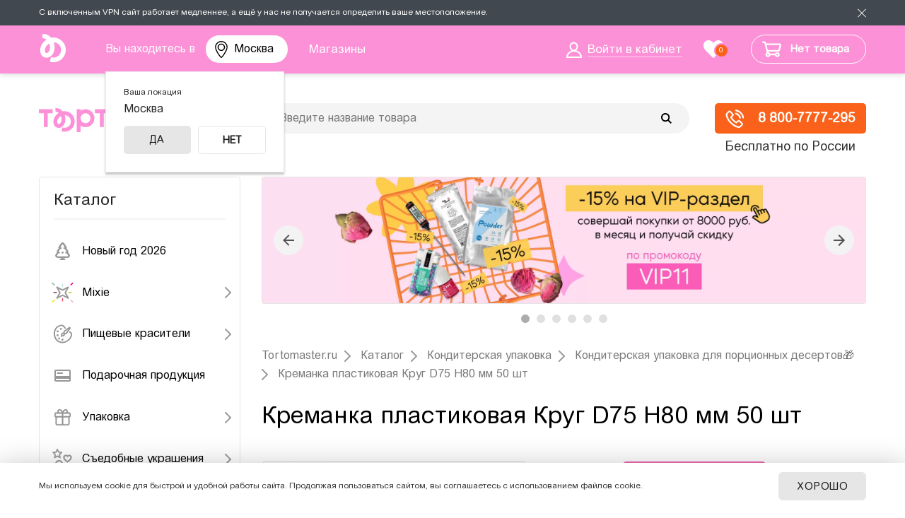

--- FILE ---
content_type: image/svg+xml
request_url: https://msk.tortomaster.ru/upload/uf/a72/a72144d6ed53808056b1762862105704.svg
body_size: 930
content:
<?xml version="1.0" encoding="UTF-8"?>
<!DOCTYPE svg PUBLIC "-//W3C//DTD SVG 1.1//EN" "http://www.w3.org/Graphics/SVG/1.1/DTD/svg11.dtd">
<!-- Creator: CorelDRAW X8 -->
<svg xmlns="http://www.w3.org/2000/svg" xml:space="preserve" width="9mm" height="9mm" version="1.1" style="shape-rendering:geometricPrecision; text-rendering:geometricPrecision; image-rendering:optimizeQuality; fill-rule:evenodd; clip-rule:evenodd"
viewBox="0 0 900 900"
 xmlns:xlink="http://www.w3.org/1999/xlink"
 enable-background="new 0 0 512 512">
 <defs>
  <style type="text/css">
   <![CDATA[
    .str0 {stroke:#979797;stroke-width:10}
    .fil0 {fill:#979797}
   ]]>
  </style>
 </defs>
 <g id="Слой_x0020_1_0">
  <metadata id="CorelCorpID_0Corel-Layer"/>
  <g id="_2460248460784">
  </g>
  <g id="_2460248462512">
  </g>
  <g id="_2460248462256">
  </g>
  <g id="_2460248462448">
  </g>
  <g id="_2460248460144">
  </g>
  <g id="_2460248459920">
  </g>
  <g id="_2460248459344">
  </g>
  <g id="_2460248460080">
  </g>
  <g id="_2460248459152">
  </g>
  <g id="_2460248458672">
  </g>
  <g id="_2460248457008">
  </g>
  <g id="_2460248456560">
  </g>
  <g id="_2460248457424">
  </g>
  <g id="_2460248457264">
  </g>
  <g id="_2460248458160">
  </g>
 </g>
 <g id="Слой_x0020_1_0_1">
  <metadata id="CorelCorpID_1Corel-Layer"/>
  <g id="_2150761921344">
  </g>
  <g id="_2150761921216">
  </g>
  <g id="_2150761921472">
  </g>
  <g id="_2150761922016">
  </g>
  <g id="_2150761919296">
  </g>
  <g id="_2150761919264">
  </g>
  <g id="_2150761919680">
  </g>
  <g id="_2150761919136">
  </g>
  <g id="_2150761918912">
  </g>
  <g id="_2150761919840">
  </g>
  <g id="_2150761917696">
  </g>
  <g id="_2150761917856">
  </g>
  <g id="_2150761917952">
  </g>
  <g id="_2150761917088">
  </g>
  <g id="_2150761917984">
  </g>
  <g id="_2678809377328">
   <path class="fil0 str0" d="M848 175c0,-9 -7,-18 -16,-21 -91,-30 -177,-44 -257,-43 -101,3 -194,31 -274,85 -126,84 -160,255 -76,381 8,12 17,23 27,34l-38 188c-2,13 6,25 18,27 13,3 25,-5 27,-18l32 -162c32,23 69,39 109,47 71,15 145,0 205,-41 96,-63 101,-176 108,-238 10,-95 19,-178 120,-217 9,-3 15,-12 15,-22l0 0zm-522 59c95,-63 207,-88 334,-72 -58,15 -118,43 -173,82 -107,76 -185,185 -222,310 -72,-104 -45,-249 61,-320zm341 175c-9,81 -17,158 -87,205 -51,34 -112,46 -171,34 -41,-8 -77,-26 -107,-53 30,-127 105,-238 212,-314 49,-35 104,-61 158,-75 26,-7 52,-11 77,-12 -22,19 -39,42 -52,71 -19,44 -25,95 -30,144l0 0z"/>
  </g>
 </g>
</svg>


--- FILE ---
content_type: application/javascript
request_url: https://irkutsk.tortomaster.ru/bitrix/cache/js/s1/tort_adapt_new_2024/template_bd98178f16baeaf6024377a98ee1e1fb/template_bd98178f16baeaf6024377a98ee1e1fb_v1.js?176275639271829
body_size: 12178
content:

; /* Start:"a:4:{s:4:"full";s:112:"/bitrix/templates/tort_adapt_new_2024/components/sotbit/regions.choose/origami_combine/script.js?172342339022356";s:6:"source";s:96:"/bitrix/templates/tort_adapt_new_2024/components/sotbit/regions.choose/origami_combine/script.js";s:3:"min";s:0:"";s:3:"map";s:0:"";}"*/
window.SotbitRegions = function (arParams) {

	let wrap = document.querySelector(".select-city__dropdown-wrap"),
		modal = document.querySelector(".select-city__modal"),
		overlay = document.querySelector(".modal__overlay"),
		yes = document.querySelector(".select-city__dropdown__choose__yes"),
		no = document.querySelector(".select-city__dropdown__choose__no"),
		textCity = document.querySelector(".select-city__block__text-city__js"),
		textCityCart = document.querySelector(".bx_ordercart_stores_another_link"),
		modalBg = document.querySelector(".select-city__dropdown-wrap .fancybox-bg"),
		params = JSON.parse(arParams.arParams);
	let response;

	yes.addEventListener('click', function (e) {
			//createMainLoader($('body'));
			e.preventDefault();
			wrap.style.display = 'none';

			if (params.FROM_LOCATION === 'Y')
			{
				var idLocation = yes.dataset.id;
				var idRegion = yes.dataset.regionId;
				var codeRegion = yes.dataset.code;

				setCookie('sotbit_regions_location_id',idLocation,{'domain': '.' + arParams.rootDomain});
				setCookie('sotbit_regions_city_choosed','Y',{'domain': '.' + arParams.rootDomain});
				setCookie('sotbit_regions_id', idRegion,{'domain': '.' + arParams.rootDomain});
				// if(arParams.singleDomain != 'Y' && codeRegion)
					// document.location.href = codeRegion + document.location.pathname;
			} else {

				setCookie('sotbit_regions_city_choosed', 'Y', {'domain': '.' + arParams.rootDomain});
				setCookie('sotbit_regions_id', yes.dataset.id, {'domain': '.' + arParams.rootDomain});

				if (arParams.singleDomain !== 'Y') {
					let url = '';
					for (let i = 0; i < arParams.list.length; ++i) {
						if (arParams.list[i]['ID'] == yes.dataset.id) {
							url = arParams.list[i]['URL'];
						}
					}
					if (url.length > 0) {
						document.location.href = url;
					}
				} else {
					//location.reload();
				}

				//removeMainLoader();
			}
			document.getElementsByTagName("body")[0].classList.remove("modalMobile");
	});
	
	modalBg.addEventListener('click', function (e) {
			//createMainLoader($('body'));
			e.preventDefault();
			wrap.style.display = 'none';

			if (params.FROM_LOCATION === 'Y')
			{
				var idLocation = yes.dataset.id;
				var idRegion = yes.dataset.regionId;
				var codeRegion = yes.dataset.code;

				setCookie('sotbit_regions_location_id',idLocation,{'domain': '.' + arParams.rootDomain});
				setCookie('sotbit_regions_city_choosed','Y',{'domain': '.' + arParams.rootDomain});
				setCookie('sotbit_regions_id', idRegion,{'domain': '.' + arParams.rootDomain});
				// if(arParams.singleDomain != 'Y' && codeRegion)
					// document.location.href = codeRegion + document.location.pathname;
			} else {

				setCookie('sotbit_regions_city_choosed', 'Y', {'domain': '.' + arParams.rootDomain});
				setCookie('sotbit_regions_id', yes.dataset.id, {'domain': '.' + arParams.rootDomain});

				if (arParams.singleDomain !== 'Y') {
					let url = '';
					for (let i = 0; i < arParams.list.length; ++i) {
						if (arParams.list[i]['ID'] == yes.dataset.id) {
							url = arParams.list[i]['URL'];
						}
					}
					if (url.length > 0) {
						document.location.href = url;
					}
				} else {
					//location.reload();
				}

				//removeMainLoader();
			}
			document.getElementsByTagName("body")[0].classList.remove("modalMobile");
	});

	function openModal() {
		//createMainLoader($('body'));

		let regionsType = arParams.locationType === 'location' ? 'type=location' : 'type=regions';
		if (arParams.list.length === 0) {
			isList = false;
			regionsType += '&getBase=Y';
		}

		if (response === undefined) {
			let xhr = new XMLHttpRequest();

			xhr.open("POST", arParams.templateFolder + '/ajax.php', true);
			xhr.setRequestHeader('Content-Type', 'application/x-www-form-urlencoded');

			xhr.onload = function () {
				//removeMainLoader();
			};

			xhr.onreadystatechange = function () {
				if (this.readyState === 4) {

					let answer = JSON.parse(this.responseText);
					response = answer;

					createModalData(answer, regionsType);
				}
			};

			xhr.send(regionsType);

		} else {
			createModalData(response, regionsType);
			//removeMainLoader();
		}
	}

	function createModalData(answer, regionsType) {
		let isList = true;

		if (arParams.list.length === 0) {
			isList = false;
		}

		modal.innerHTML = answer['TEMPLATE'];
		modal.style.display = 'block';
		overlay.style.display = 'block';
		wrap.style.display = 'none';

		let autoButton = document.querySelector(".select-city__automatic a");

		autoButton.addEventListener('click', determineAutomatic);

		let cityInMessage = document.getElementsByClassName("select-city__under_input");

		if (cityInMessage.length) {

			if (cityInMessage[0].children.length) {

				for (let i = 0; i < cityInMessage[0].children.length; ++i) {

					cityInMessage[0].children[i].addEventListener('click', function () {
						let idRegion = this.dataset.regionId;
						let codeRegion = this.dataset.regionCode;
						let idLocation = this.dataset.locationId;

						if (params.FROM_LOCATION === 'Y') {

							setCookie('sotbit_regions_location_id', idLocation, {'domain': arParams.rootDomain});
							setCookie('sotbit_regions_city_choosed', 'Y', {'domain': '.' + arParams.rootDomain});
							setCookie('sotbit_regions_id', idRegion, {'domain': arParams.rootDomain});
				setCookie('sotbit_regions_redirected', "Y", {'domain': '.' + arParams.rootDomain});

							if (arParams.singleDomain === 'Y') {
								location.reload();
							} else {
								document.location.href = codeRegion;
							}
						} else {

							setCookie('sotbit_regions_id', idRegion, {'domain': arParams.rootDomain});
							setCookie('sotbit_regions_city_choosed', 'Y', {'domain': '.' + arParams.rootDomain});
				setCookie('sotbit_regions_redirected', "Y", {'domain': '.' + arParams.rootDomain});
							if (arParams.singleDomain === 'Y') {
								location.reload();
							} else {
								document.location.href = codeRegion;
							}
						}

					});
				}

			}

		}

		//$(document).on('input', '#region-input', function () {
		BX.bind(BX('region-input'), 'input', function(){
		  let regionInput = document.querySelector("#region-input"),
			  responseElementsContainer = document.querySelector(".select-city__response"),
			  inputText = regionInput.value.toLowerCase(),
			  submitButton = document.querySelector(".btn.select-city-button.regions_choose"),
			  responseAsObject = isList ? arParams.list : answer['LOCATION'];

		  if (inputText.length > 1) {

			let arrayOfResponseNames = [];

			for (let key in responseAsObject) {
				let cityName = responseAsObject[key].NAME.toLowerCase();

				if (cityName.indexOf(inputText) === 0) {
					arrayOfResponseNames[arrayOfResponseNames.length] = responseAsObject[key];
				}
			}

			  createResponseElements(arrayOfResponseNames);

			  let responseElemChildren = responseElementsContainer.querySelectorAll("div");
			  let dataId,
				  domain;

			  for (let i = 0; i < responseElemChildren.length; i++) {
				  responseElemChildren[i].addEventListener("click", function (event) {
					  let element = event.target;
					  dataId = element.dataset.id;
					  if(dataId > 0){
						for (let key in responseAsObject) {
						  if (responseAsObject[key].ID == dataId) {
							  regionInput.value = responseAsObject[key].NAME;
							  domain = responseAsObject[key].CODE;
							  destroyChildren(responseElementsContainer);
							  break;
						  }
						}
						setSubmitButtonEvent(dataId, arParams);
					  }
				  });
			  }

			  for (let key in responseAsObject) {
				  if (inputText.toLowerCase() === responseAsObject[key].NAME.toLowerCase()) {
					  dataId = responseAsObject[key].ID;
					  domain = responseAsObject[key].CODE;
				  }
			  }

			  if (dataId !== undefined) {
				  setSubmitButtonEvent(dataId, arParams);
			  } else {
				  submitButton.disabled = true;
			  }

		  } else {
			  destroyChildren(responseElementsContainer);
			  resetRegionInputStyles(regionInput);
			  submitButton.disabled = true;
		  }

		  function setSubmitButtonEvent(ID, arParams) {
			  //submitButton.disabled = false;

			  //submitButton.addEventListener('click', function () {

				  //createBtnLoader(submitButton);

				  setCookie('sotbit_regions_city_choosed', 'Y', {'domain': '.' + arParams.rootDomain});

				  if($("#select-city__save-chkbx").is(":checked"))
					setCookie('sotbit_region_saved', ID, {'domain': '.' + arParams.rootDomain, 'expires': 365*24*60*60});

				  if (params.FROM_LOCATION === 'Y')
				  {
					  setCookie('sotbit_regions_location_id', ID, {'domain': '.' + arParams.rootDomain});
				setCookie('sotbit_regions_redirected', "Y", {'domain': '.' + arParams.rootDomain});

					  let idLocation = ID;
					  let xhr = new XMLHttpRequest();
					  let body = 'id=' + idLocation;

					  if (arParams.singleDomain === 'Y')
						  body += '&action=getDomainByLocation';
					  else body += '&action=getMultiDomainByLocation';

					  xhr.open("POST", arParams.componentFolder + '/ajax.php', true);
					  xhr.setRequestHeader('Content-Type', 'application/x-www-form-urlencoded');

					  xhr.onreadystatechange = function () {
						  if (this.readyState !== 4) return;
						  let answer = JSON.parse(this.responseText);
						  if (answer.ID)
						  {
							  setCookie('sotbit_regions_id', answer.ID, {'domain': '.' + arParams.rootDomain});

							  if (arParams.singleDomain === 'Y') {
								  location.reload();
							  } else {
								let redirectUrl = answer.CODE;
								if(document.location.pathname == '/personal/order/make/')
									redirectUrl += '/personal/cart/';
								 else {
									redirectUrl += document.location.pathname + document.location.search;
								}

								document.location.href = redirectUrl;
							  }
						  }

						  //removeBtnLoader(submitButton);
						  closeModal();
					  };

					  xhr.send(body);

				  } else {

					  setCookie('sotbit_regions_id', ID, {'domain': '.' + arParams.rootDomain});

					  if (arParams.singleDomain !== 'Y') {
						  let url = '';
						  for (let i = 0; i < responseAsObject.length; ++i) {
							  if (responseAsObject[i]['ID'] === ID) {
								  url = arParams.list[i]['URL'] ? arParams.list[i]['URL'] : arParams.list[i]['CODE'];
							  }
						  }

						  if (url.length > 0) {
							  document.location.href = url;
						  }

					  } else {
						  location.reload();
					  }

					  //removeBtnLoader(submitButton);
					  closeModal();
				  }
			  //})
		  }

		  function createResponseElements(responseArray) {
			  destroyChildren(responseElementsContainer);

			if(responseArray.length){
			  for (let i = 0; i < responseArray.length; i++) {
				  let newResponseElement = document.createElement("div");

				  newResponseElement.textContent = responseArray[i].NAME;
				  newResponseElement.setAttribute("data-id", responseArray[i].ID);
				  newResponseElement.setAttribute("data-depth", responseArray[i].DEPTH_LEVEL);
				  if(responseArray[i].FRANCHISE)
					newResponseElement.setAttribute("data-fr", responseArray[i].FRANCHISE);

				  responseElementsContainer.appendChild(newResponseElement);
				  setRegionInputStyles(regionInput);
			  }
			}
			else{
				  let newResponseElement = document.createElement("div");

				  newResponseElement.textContent = 'К сожалению, мы не смогли найти такой населённый пункт';
				  newResponseElement.setAttribute("class", 'select-city__response_empty');
				  responseElementsContainer.appendChild(newResponseElement);
			}
		  }

		});

		//$(document).on('input', '#region-input', function () {
		BX.bind(BX('country-input'), 'input', function(){
		  let regionInput = document.querySelector("#country-input"),
			  responseElementsContainer = document.querySelector(".select-city__response-country"),
			  inputText = regionInput.value.toLowerCase(),
			  submitButton = document.querySelector(".btn.select-city-button.regions_choose"),
			  responseAsObject = isList ? arParams.list : answer['COUNTRIES'];

		  if (inputText.length > 1) {

			let arrayOfResponseNames = [];

			for (let key in responseAsObject) {
				let cityName = responseAsObject[key].NAME.toLowerCase();

				if (cityName.indexOf(inputText) === 0) {
					arrayOfResponseNames[arrayOfResponseNames.length] = responseAsObject[key];
				}
			}

			  createResponseElements(arrayOfResponseNames);

			  let responseElemChildren = responseElementsContainer.querySelectorAll("div");
			  let dataId,
				  domain;

			  for (let i = 0; i < responseElemChildren.length; i++) {
				  responseElemChildren[i].addEventListener("click", function (event) {
					  let element = event.target;
					  dataId = element.dataset.id;
					  if(dataId > 0){
						for (let key in responseAsObject) {
						  if (responseAsObject[key].ID == dataId) {
							  regionInput.value = responseAsObject[key].NAME;
							  domain = responseAsObject[key].CODE;
							  destroyChildren(responseElementsContainer);
							  break;
						  }
						}
						setSubmitButtonEvent(dataId, arParams);
					  }
				  });
			  }

			  for (let key in responseAsObject) {
				  if (inputText.toLowerCase() === responseAsObject[key].NAME.toLowerCase()) {
					  dataId = responseAsObject[key].ID;
					  domain = responseAsObject[key].CODE;
				  }
			  }

			  if (dataId !== undefined) {
				  setSubmitButtonEvent(dataId, arParams);
			  } else {
				  submitButton.disabled = true;
			  }

		  } else {
			  destroyChildren(responseElementsContainer);
			  resetRegionInputStyles(regionInput);
			  submitButton.disabled = true;
		  }

		  function setSubmitButtonEvent(ID, arParams) {
			  //submitButton.disabled = false;

			  //submitButton.addEventListener('click', function () {

				  //createBtnLoader(submitButton);

				  setCookie('sotbit_regions_city_choosed', 'Y', {'domain': '.' + arParams.rootDomain});

				  if (params.FROM_LOCATION === 'Y')
				  {
					  setCookie('sotbit_regions_location_id', ID, {'domain': '.' + arParams.rootDomain});

					  let idLocation = ID;
					  let xhr = new XMLHttpRequest();
					  let body = 'id=' + idLocation;

					  if (arParams.singleDomain === 'Y')
						  body += '&action=getDomainByLocation';
					  else body += '&action=getMultiDomainByLocation';

					  xhr.open("POST", arParams.componentFolder + '/ajax.php', true);
					  xhr.setRequestHeader('Content-Type', 'application/x-www-form-urlencoded');

					  xhr.onreadystatechange = function () {
						  if (this.readyState !== 4) return;
						  let answer = JSON.parse(this.responseText);
						  if (answer.ID)
						  {
							setCookie('sotbit_regions_id', answer.ID, {'domain': '.' + arParams.rootDomain});

							if (arParams.singleDomain === 'Y') {
								location.reload();
							} else {
							  let redirectUrl = answer.CODE;
							  if(document.location.pathname == '/personal/order/make/')
								  redirectUrl += '/personal/cart/';
							   else {
								  redirectUrl += document.location.pathname + document.location.search;
							  }

							  document.location.href = redirectUrl;
							}
						}

						  //removeBtnLoader(submitButton);
						  closeModal();
					  };

					  xhr.send(body);

				  } else {

					  setCookie('sotbit_regions_id', ID, {'domain': '.' + arParams.rootDomain});

					  if (arParams.singleDomain !== 'Y') {
						  let url = '';
						  for (let i = 0; i < responseAsObject.length; ++i) {
							  if (responseAsObject[i]['ID'] === ID) {
								  url = arParams.list[i]['URL'] ? arParams.list[i]['URL'] : arParams.list[i]['CODE'];
							  }
						  }

						  if (url.length > 0) {
							  document.location.href = url;
						  }

					  } else {
						  location.reload();
					  }

					  //removeBtnLoader(submitButton);
					  closeModal();
				  }
			  //})
		  }

		  function createResponseElements(responseArray) {
			  destroyChildren(responseElementsContainer);

			if(responseArray.length){
			  for (let i = 0; i < responseArray.length; i++) {
				  let newResponseElement = document.createElement("div");

				  newResponseElement.textContent = responseArray[i].NAME;
				  newResponseElement.setAttribute("data-id", responseArray[i].ID);
				  newResponseElement.setAttribute("data-depth", responseArray[i].DEPTH_LEVEL);
				  if(responseArray[i].FRANCHISE)
					newResponseElement.setAttribute("data-fr", responseArray[i].FRANCHISE);

				  responseElementsContainer.appendChild(newResponseElement);
				  setRegionInputStyles(regionInput);
			  }
			}
			else{
				  let newResponseElement = document.createElement("div");

				  newResponseElement.textContent = 'К сожалению, мы не смогли найти такой населённый пункт';
				  newResponseElement.setAttribute("class", 'select-city__response_empty');
				  responseElementsContainer.appendChild(newResponseElement);
			}
		  }

		});

		document
			.querySelector(".select-city__close")
			.addEventListener('click', closeModal);

		overlay.addEventListener('click', closeModal);

		$(".top-location .select-city__input").focus();


		let tips = document.querySelectorAll(".select-city__tip");

		for (let tip of tips) {
		  tip.addEventListener('click', function (e) {
			let cityInputWrapper = document.querySelector(".select-city__input-wrapper");
			let countryInputWrapper = document.querySelector(".select-city__input-wrapper-country");
			
			if(countryInputWrapper.style.display == 'none'){
			  cityInputWrapper.style.display = 'none';
			  countryInputWrapper.style.display = 'block';
			  $("#country-input").focus();
			}
			else{
			  cityInputWrapper.style.display = 'block';
			  countryInputWrapper.style.display = 'none';
			  $("#region-input").focus();
			}
		  });
		}
	}

	function determineAutomatic(e) {

		e.preventDefault();

		//createBtnLoader(document.querySelector(".select-city__automatic > a"));

		let xhr = new XMLHttpRequest();
		let body = 'action=getAutoRegion';
		xhr.open("POST", arParams.templateFolder + '/ajax.php', true);
		xhr.setRequestHeader('Content-Type', 'application/x-www-form-urlencoded');

		xhr.onreadystatechange = function () {
			if (this.readyState !== 4) return;

			//removeBtnLoader(document.querySelector(".select-city__automatic > a"));

			let answer = JSON.parse(this.responseText);

			if (params.FROM_LOCATION === 'Y') {

				setCookie('sotbit_regions_city_choosed', 'Y', {'domain': '.' + arParams.rootDomain});
				setCookie('sotbit_regions_id', answer.ID, {'domain': arParams.rootDomain});
				setCookie('sotbit_regions_location_id', answer.LOCATION.ID, {'domain': arParams.rootDomain});

				let regionInput = document.querySelector("#region-input");

				regionInput.value = answer.LOCATION.SALE_LOCATION_LOCATION_NAME_NAME;

				if (answer.ID) {
					if (arParams.singleDomain === 'Y') {
						location.reload();
					} else {
						document.location.href = answer.CODE;
					}
				}
			} else {

				setCookie('sotbit_regions_city_choosed', 'Y', {'domain': '.' + arParams.rootDomain});
				setCookie('sotbit_regions_id', answer.ID, {'domain': arParams.rootDomain});

				let regionInput = document.querySelector("#region-input");

				regionInput.value = answer.NAME;

				if (answer.ID) {
					if (arParams.singleDomain === 'Y') {
						location.reload();
					} else {
						document.location.href = answer.CODE;
					}
				}
			}
		};

		xhr.send(body);

	}

	no.addEventListener('click', function () {
		if(window.innerWidth > 1024)
		openModal();
	else
		// window.SotbitRegionsMob.
	// openModalMob();
	switchMenuMob();

			document.getElementsByTagName("body")[0].classList.remove("modalMobile");
	});

	textCity.addEventListener('click', function () {
		openModal();
	});

	$("body").on("click", ".bx_ordercart_stores_another_link", function(){
	  openModal();
	});

	function destroyChildren(element) {
		element.innerHTML = '';
	}

	function setRegionInputStyles(regionInputElement) {
		regionInputElement.style.position = "absolute";

		let responseWrapper = document.querySelector(".select-city__response_wrapper");
		responseWrapper.style.height = regionInputElement.offsetHeight + "px";
		responseWrapper.style.width = regionInputElement.offsetWidth + "px";
	}

	function resetRegionInputStyles(regionInputElement) {
		regionInputElement.style.position = "initial";
		regionInputElement.style.boxShadow = "none";
		regionInputElement.style.border = "1px solid #ededed;";
	}

	function setCookie(name, value, options) {
		options = options || {};

		let expires = options.expires;

		if (typeof expires == "number" && expires) {
			let d = new Date();
			d.setTime(d.getTime() + expires * 1000);
			expires = options.expires = d;
		}
		if (expires && expires.toUTCString) {
			options.expires = expires.toUTCString();
		}
		options.path = '/';
		value = encodeURIComponent(value);

		let updatedCookie = name + "=" + value;

		for (let propName in options) {
			updatedCookie += "; " + propName;
			let propValue = options[propName];
			if (propValue !== true) {
				updatedCookie += "=" + propValue;
			}
		}
		document.cookie = updatedCookie;
	}

	function closeModal() {
		let submitButton = document.querySelector(".btn.select-city-button.regions_choose");
		let regionInput = document.querySelector("#region-input");
		let responseElementsContainer = document.querySelector(".select-city__response");

		submitButton.disabled = true;
		regionInput.value = '';
		resetRegionInputStyles(regionInput);
		destroyChildren(responseElementsContainer);

		modal.style.display = 'none';
		overlay.style.display = 'none';
		document.getElementsByTagName("body")[0].classList.remove("modalMobile");
	}
};
/* End */
;
; /* Start:"a:4:{s:4:"full";s:113:"/bitrix/templates/tort_adapt_new_2024/components/bitrix/sale.basket.basket.line/.default/script.js?17309376485523";s:6:"source";s:98:"/bitrix/templates/tort_adapt_new_2024/components/bitrix/sale.basket.basket.line/.default/script.js";s:3:"min";s:0:"";s:3:"map";s:0:"";}"*/
'use strict';

function BitrixSmallCart(){}

BitrixSmallCart.prototype = {

	activate: function ()
	{
		this.cartElement = BX(this.cartId);
		this.fixedPosition = this.arParams.POSITION_FIXED == 'Y';
		if (this.fixedPosition)
		{
			this.cartClosed = true;
			this.maxHeight = false;
			this.itemRemoved = false;
			this.verticalPosition = this.arParams.POSITION_VERTICAL;
			this.horizontalPosition = this.arParams.POSITION_HORIZONTAL;
			this.topPanelElement = BX("bx-panel");

			this.fixAfterRender(); // TODO onready
			this.fixAfterRenderClosure = this.closure('fixAfterRender');

			var fixCartClosure = this.closure('fixCart');
			this.fixCartClosure = fixCartClosure;

			if (this.topPanelElement && this.verticalPosition == 'top')
				BX.addCustomEvent(window, 'onTopPanelCollapse', fixCartClosure);

			var resizeTimer = null;
			BX.bind(window, 'resize', function() {
				clearTimeout(resizeTimer);
				resizeTimer = setTimeout(fixCartClosure, 200);
			});
		}
		this.setCartBodyClosure = this.closure('setCartBody');
		BX.addCustomEvent(window, 'OnBasketChange', this.closure('refreshCart', {}));
	},

	fixAfterRender: function ()
	{
		this.statusElement = BX(this.cartId + 'status');
		if (this.statusElement)
		{
			if (this.cartClosed)
				this.statusElement.innerHTML = this.openMessage;
			else
				this.statusElement.innerHTML = this.closeMessage;
		}
		this.productsElement = BX(this.cartId + 'products');
		this.fixCart();
	},

	closure: function (fname, data)
	{
		var obj = this;
		return data
			? function(){obj[fname](data)}
			: function(arg1){obj[fname](arg1)};
	},

	toggleOpenCloseCart: function ()
	{
		if (this.cartClosed)
		{
			BX.removeClass(this.cartElement, 'bx-closed');
			BX.addClass(this.cartElement, 'bx-opener');
			this.statusElement.innerHTML = this.closeMessage;
			this.cartClosed = false;
			this.fixCart();
		}
		else // Opened
		{
			BX.addClass(this.cartElement, 'bx-closed');
			BX.removeClass(this.cartElement, 'bx-opener');
			BX.removeClass(this.cartElement, 'bx-max-height');
			this.statusElement.innerHTML = this.openMessage;
			this.cartClosed = true;
			var itemList = this.cartElement.querySelector("[data-role='basket-item-list']");
			if (itemList)
				itemList.style.top = "auto";
		}
		setTimeout(this.fixCartClosure, 100);
	},

	setVerticalCenter: function(windowHeight)
	{
		var top = windowHeight/2 - (this.cartElement.offsetHeight/2);
		if (top < 5)
			top = 5;
		this.cartElement.style.top = top + 'px';
	},

	fixCart: function()
	{
		// // set horizontal center
		// if (this.horizontalPosition == 'hcenter')
		// {
		// 	var windowWidth = 'innerWidth' in window
		// 		? window.innerWidth
		// 		: document.documentElement.offsetWidth;
		// 	var left = windowWidth/2 - (this.cartElement.offsetWidth/2);
		// 	if (left < 5)
		// 		left = 5;
		// 	this.cartElement.style.left = left + 'px';
		// }

		// var windowHeight = 'innerHeight' in window
		// 	? window.innerHeight
		// 	: document.documentElement.offsetHeight;

		// // set vertical position
		// switch (this.verticalPosition) {
		// 	case 'top':
		// 		if (this.topPanelElement)
		// 			this.cartElement.style.top = this.topPanelElement.offsetHeight + 5 + 'px';
		// 		break;
		// 	case 'vcenter':
		// 		this.setVerticalCenter(windowHeight);
		// 		break;
		// }

		// // toggle max height
		// if (this.productsElement)
		// {
		// 	var itemList = this.cartElement.querySelector("[data-role='basket-item-list']");
		// 	if (this.cartClosed)
		// 	{
		// 		if (this.maxHeight)
		// 		{
		// 			BX.removeClass(this.cartElement, 'bx-max-height');
		// 			if (itemList)
		// 				itemList.style.top = "auto";
		// 			this.maxHeight = false;
		// 		}
		// 	}
		// 	else // Opened
		// 	{
		// 		if (this.maxHeight)
		// 		{
		// 			if (this.productsElement.scrollHeight == this.productsElement.clientHeight)
		// 			{
		// 				BX.removeClass(this.cartElement, 'bx-max-height');
		// 				if (itemList)
		// 					itemList.style.top = "auto";
		// 				this.maxHeight = false;
		// 			}
		// 		}
		// 		else
		// 		{
		// 			if (this.verticalPosition == 'top' || this.verticalPosition == 'vcenter')
		// 			{
		// 				if (this.cartElement.offsetTop + this.cartElement.offsetHeight >= windowHeight)
		// 				{
		// 					BX.addClass(this.cartElement, 'bx-max-height');
		// 					if (itemList)
		// 						itemList.style.top = 82+"px";
		// 					this.maxHeight = true;
		// 				}
		// 			}
		// 			else
		// 			{
		// 				if (this.cartElement.offsetHeight >= windowHeight)
		// 				{
		// 					BX.addClass(this.cartElement, 'bx-max-height');
		// 					if (itemList)
		// 						itemList.style.top = 82+"px";
		// 					this.maxHeight = true;
		// 				}
		// 			}
		// 		}
		// 	}

		// 	if (this.verticalPosition == 'vcenter')
		// 		this.setVerticalCenter(windowHeight);
		// }
	},

	refreshCart: function (data)
	{
		if (this.itemRemoved)
		{
			this.itemRemoved = false;
			return;
		}
		data.sessid = BX.bitrix_sessid();
		data.siteId = this.siteId;
		data.templateName = this.templateName;
		data.arParams = this.arParams;
		BX.ajax({
			url: this.ajaxPath,
			method: 'POST',
			dataType: 'html',
			data: data,
			onsuccess: this.setCartBodyClosure
		});
	},

	setCartBody: function (result)
	{
		if (this.cartElement)
			this.cartElement.innerHTML = result;
		if (this.fixedPosition)
			setTimeout(this.fixAfterRenderClosure, 100);
	},

	removeItemFromCart: function (id)
	{
		this.refreshCart ({sbblRemoveItemFromCart: id});
		this.itemRemoved = true;
		BX.onCustomEvent('OnBasketChange');
	}
};

/* End */
;
; /* Start:"a:4:{s:4:"full";s:69:"/bitrix/components/arturgolubev/search.title/script.js?17030247279674";s:6:"source";s:54:"/bitrix/components/arturgolubev/search.title/script.js";s:3:"min";s:0:"";s:3:"map";s:0:"";}"*/
function JCTitleSearch(arParams)
{
	var _this = this;

	this.arParams = {
		'AJAX_PAGE': arParams.AJAX_PAGE,
		'CONTAINER_ID': arParams.CONTAINER_ID,
		'INPUT_ID': arParams.INPUT_ID,
		'MIN_QUERY_LEN': parseInt(arParams.MIN_QUERY_LEN)
	};
	if(arParams.WAIT_IMAGE)
		this.arParams.WAIT_IMAGE = arParams.WAIT_IMAGE;
	if(arParams.MIN_QUERY_LEN <= 0)
		arParams.MIN_QUERY_LEN = 1;

	this.cache = [];
	this.cache_key = null;

	this.startText = '';
	this.running = false;
	this.currentRow = -1;
	this.RESULT = null;
	this.CONTAINER = null;
	this.INPUT = null;
	this.WAIT = null;

	this.ShowResult = function(result)
	{
		if(BX.type.isString(result))
		{
			_this.RESULT.innerHTML = result;
		}

		_this.RESULT.style.display = _this.RESULT.innerHTML !== '' ? 'block' : 'none';
		var pos = _this.adjustResultNode();

		//adjust left column to be an outline
		var res_pos;
		var th;
		var tbl = BX.findChild(_this.RESULT, {'tag':'table','class':'title-search-result'}, true);
		if(tbl)
		{
			th = BX.findChild(tbl, {'tag':'th'}, true);
		}

		if(th)
		{
			var tbl_pos = BX.pos(tbl);
			tbl_pos.width = tbl_pos.right - tbl_pos.left;

			var th_pos = BX.pos(th);
			th_pos.width = th_pos.right - th_pos.left;
			th.style.width = th_pos.width + 'px';

			_this.RESULT.style.width = (pos.width + th_pos.width) + 'px';

			//Move table to left by width of the first column
			_this.RESULT.style.left = (pos.left - th_pos.width - 1)+ 'px';

			//Shrink table when it's too wide
			if((tbl_pos.width - th_pos.width) > pos.width)
				_this.RESULT.style.width = (pos.width + th_pos.width -1) + 'px';

			//Check if table is too wide and shrink result div to it's width
			tbl_pos = BX.pos(tbl);
			res_pos = BX.pos(_this.RESULT);
			if(res_pos.right > tbl_pos.right)
			{
				_this.RESULT.style.width = (tbl_pos.right - tbl_pos.left) + 'px';
			}
		}

		var fade;
		if(tbl) fade = BX.findChild(_this.RESULT, {'class':'title-search-fader'}, true);
		if(fade && th)
		{
			res_pos = BX.pos(_this.RESULT);
			fade.style.left = (res_pos.right - res_pos.left - 18) + 'px';
			fade.style.width = 18 + 'px';
			fade.style.top = 0 + 'px';
			fade.style.height = (res_pos.bottom - res_pos.top) + 'px';
			fade.style.display = 'block';
		}
	};

	this.onKeyPress = function(keyCode)
	{
		var tbl = BX.findChild(_this.RESULT, {'tag':'table','class':'title-search-result'}, true);
		if(!tbl)
			return false;

		var i;
		var cnt = tbl.rows.length;

		switch (keyCode)
		{
		case 27: // escape key - close search div
			_this.RESULT.style.display = 'none';
			_this.currentRow = -1;
			_this.UnSelectAll();
		return true;

		case 40: // down key - navigate down on search results
			if(_this.RESULT.style.display == 'none')
				_this.RESULT.style.display = 'block';

			var first = -1;
			for(i = 0; i < cnt; i++)
			{
				if(!BX.findChild(tbl.rows[i], {'class':'title-search-separator'}, true))
				{
					if(first == -1)
						first = i;

					if(_this.currentRow < i)
					{
						_this.currentRow = i;
						break;
					}
					else if(tbl.rows[i].className == 'title-search-selected')
					{
						tbl.rows[i].className = '';
					}
				}
			}

			if(i == cnt && _this.currentRow != i)
				_this.currentRow = first;

			tbl.rows[_this.currentRow].className = 'title-search-selected';
		return true;

		case 38: // up key - navigate up on search results
			if(_this.RESULT.style.display == 'none')
				_this.RESULT.style.display = 'block';

			var last = -1;
			for(i = cnt-1; i >= 0; i--)
			{
				if(!BX.findChild(tbl.rows[i], {'class':'title-search-separator'}, true))
				{
					if(last == -1)
						last = i;

					if(_this.currentRow > i)
					{
						_this.currentRow = i;
						break;
					}
					else if(tbl.rows[i].className == 'title-search-selected')
					{
						tbl.rows[i].className = '';
					}
				}
			}

			if(i < 0 && _this.currentRow != i)
				_this.currentRow = last;

			tbl.rows[_this.currentRow].className = 'title-search-selected';
		return true;

		case 13: // enter key - choose current search result
			if(_this.RESULT.style.display == 'block')
			{
				for(i = 0; i < cnt; i++)
				{
					if(_this.currentRow == i)
					{
						if(!BX.findChild(tbl.rows[i], {'class':'title-search-separator'}, true))
						{
							var a = BX.findChild(tbl.rows[i], {'tag':'a'}, true);
							if(a)
							{
								window.location = a.href;
								return true;
							}
						}
					}
				}
			}
		return false;
		}

		return false;
	};

	this.onTimeout = function()
	{
		_this.onChange(function(){
			setTimeout(_this.onTimeout, 500);
		});
	};

	this.onChange = function(callback)
	{
		if (_this.running)
			return;
		_this.running = true;

		if(_this.INPUT.value != _this.oldValue && _this.INPUT.value != _this.startText)
		{
			_this.oldValue = _this.INPUT.value;
			if(_this.INPUT.value.length >= _this.arParams.MIN_QUERY_LEN)
			{
				_this.cache_key = _this.arParams.INPUT_ID + '|' + _this.INPUT.value;
				if(_this.cache[_this.cache_key] == null)
				{
					if(_this.WAIT)
					{
						var pos = BX.pos(_this.INPUT);
						var height = (pos.bottom - pos.top)-2;
						_this.WAIT.style.top = (pos.top+1) + 'px';
						_this.WAIT.style.height = height + 'px';
						_this.WAIT.style.width = height + 'px';
						_this.WAIT.style.left = (pos.right - height + 2) + 'px';
						_this.WAIT.style.display = 'block';
					}

					BX.ajax.post(
						_this.arParams.AJAX_PAGE,
						{
							'ajax_call':'y',
							'INPUT_ID':_this.arParams.INPUT_ID,
							'q':_this.INPUT.value,
							'l':_this.arParams.MIN_QUERY_LEN
						},
						function(result)
						{
							_this.cache[_this.cache_key] = result;
							_this.ShowResult(result);
							_this.currentRow = -1;
							_this.EnableMouseEvents();
							if(_this.WAIT)
								_this.WAIT.style.display = 'none';
							if (!!callback)
								callback();
							_this.running = false;
						}
					);
					return;
				}
				else
				{
					_this.ShowResult(_this.cache[_this.cache_key]);
					_this.currentRow = -1;
					_this.EnableMouseEvents();
				}
			}
			else
			{
				_this.RESULT.style.display = 'none';
				_this.currentRow = -1;
				_this.UnSelectAll();
			}
		}
		if (!!callback)
			callback();
		_this.running = false;
	};

	this.onScroll = function ()
	{
		if(BX.type.isElementNode(_this.RESULT)
			&& _this.RESULT.style.display !== "none"
			&& _this.RESULT.innerHTML !== ''
		)
		{
			_this.adjustResultNode();
		}
	};

	this.UnSelectAll = function()
	{
		var tbl = BX.findChild(_this.RESULT, {'tag':'table','class':'title-search-result'}, true);
		if(tbl)
		{
			var cnt = tbl.rows.length;
			for(var i = 0; i < cnt; i++)
				tbl.rows[i].className = '';
		}
	};

	this.EnableMouseEvents = function()
	{
		var tbl = BX.findChild(_this.RESULT, {'tag':'table','class':'title-search-result'}, true);
		if(tbl)
		{
			var cnt = tbl.rows.length;
			for(var i = 0; i < cnt; i++)
				if(!BX.findChild(tbl.rows[i], {'class':'title-search-separator'}, true))
				{
					tbl.rows[i].id = 'row_' + i;
					tbl.rows[i].onmouseover = function (e) {
						if(_this.currentRow != this.id.substr(4))
						{
							_this.UnSelectAll();
							this.className = 'title-search-selected';
							_this.currentRow = this.id.substr(4);
						}
					};
					tbl.rows[i].onmouseout = function (e) {
						this.className = '';
						_this.currentRow = -1;
					};
				}
		}
	};

	this.onFocusLost = function(hide)
	{
		setTimeout(function(){_this.RESULT.style.display = 'none';}, 250);
	};

	this.onFocusGain = function()
	{
		if(_this.RESULT.innerHTML.length)
			_this.ShowResult();
	};

	this.onKeyDown = function(e)
	{
		if(!e)
			e = window.event;

		if (_this.RESULT.style.display == 'block')
		{
			if(_this.onKeyPress(e.keyCode))
				return BX.PreventDefault(e);
		}
	};

	this.adjustResultNode = function()
	{
		if(!(BX.type.isElementNode(_this.RESULT)
			&& BX.type.isElementNode(_this.CONTAINER))
		)
		{
			return { top: 0, right: 0, bottom: 0, left: 0, width: 0, height: 0 };
		}

		var pos = BX.pos(_this.CONTAINER);

		_this.RESULT.style.position = 'absolute';
		_this.RESULT.style.top = (pos.bottom + 2) + 'px';
		_this.RESULT.style.left = pos.left + 'px';
		_this.RESULT.style.width = pos.width + 'px';

		return pos;
	};

	this._onContainerLayoutChange = function()
	{
		if(BX.type.isElementNode(_this.RESULT)
			&& _this.RESULT.style.display !== "none"
			&& _this.RESULT.innerHTML !== ''
		)
		{
			_this.adjustResultNode();
		}
	};
	this.Init = function()
	{
		this.CONTAINER = document.getElementById(this.arParams.CONTAINER_ID);
		BX.addCustomEvent(this.CONTAINER, "OnNodeLayoutChange", this._onContainerLayoutChange);

		this.RESULT = document.body.appendChild(document.createElement("DIV"));
		this.RESULT.className = 'title-search-result';
		this.INPUT = document.getElementById(this.arParams.INPUT_ID);
		this.startText = this.oldValue = this.INPUT.value;
		BX.bind(this.INPUT, 'focus', function() {_this.onFocusGain()});
		BX.bind(this.INPUT, 'blur', function() {_this.onFocusLost()});
		this.INPUT.onkeydown = this.onKeyDown;

		if(this.arParams.WAIT_IMAGE)
		{
			this.WAIT = document.body.appendChild(document.createElement("DIV"));
			this.WAIT.style.backgroundImage = "url('" + this.arParams.WAIT_IMAGE + "')";
			if(!BX.browser.IsIE())
				this.WAIT.style.backgroundRepeat = 'none';
			this.WAIT.style.display = 'none';
			this.WAIT.style.position = 'absolute';
			this.WAIT.style.zIndex = '1100';
		}

		BX.bind(this.INPUT, 'bxchange', function() {_this.onChange()});

		var fixedParent = BX.findParent(this.CONTAINER, BX.is_fixed);
		if(BX.type.isElementNode(fixedParent))
		{
			BX.bind(window, 'scroll', BX.throttle(this.onScroll, 100, this));
		}
	};
	BX.ready(function (){_this.Init(arParams)});
}

/* End */
;
; /* Start:"a:4:{s:4:"full";s:109:"/bitrix/templates/tort_adapt_new_2024/components/arturgolubev/search.title/.default/script.js?172342338910736";s:6:"source";s:93:"/bitrix/templates/tort_adapt_new_2024/components/arturgolubev/search.title/.default/script.js";s:3:"min";s:0:"";s:3:"map";s:0:"";}"*/
function JCTitleSearchAG(arParams)
{
	var _this = this;

	this.arParams = {
		'AJAX_PAGE': arParams.AJAX_PAGE,
		'CONTAINER_ID': arParams.CONTAINER_ID,
		'INPUT_ID': arParams.INPUT_ID,
		'MIN_QUERY_LEN': parseInt(arParams.MIN_QUERY_LEN)
	};
	if(arParams.WAIT_IMAGE)
		this.arParams.WAIT_IMAGE = arParams.WAIT_IMAGE;
	
	if(arParams.PRELODER_ID)
		this.arParams.PRELODER_ID = arParams.PRELODER_ID;
	
	if(arParams.MIN_QUERY_LEN <= 0)
		arParams.MIN_QUERY_LEN = 1;

	this.cache = [];
	this.cache_key = null;

	this.startText = '';
	this.running = false;
	
	this.currentRow = -1;
	this.RESULT = null;
	this.CONTAINER = null;
	this.INPUT = null;
	this.WAIT = null;

	this.ShowResult = function(result)
	{
		if(BX.type.isString(result))
		{
			_this.RESULT.innerHTML = result;
		}

		_this.RESULT.style.display = _this.RESULT.innerHTML !== '' ? 'block' : 'none';
		var pos = _this.adjustResultNode();

		//adjust left column to be an outline
		var res_pos;
		var th;
		var tbl = BX.findChild(_this.RESULT, {'tag':'table','class':'title-search-result'}, true);
		if(tbl)
		{
			th = BX.findChild(tbl, {'tag':'th'}, true);
		}

		if(th)
		{
			var tbl_pos = BX.pos(tbl);
			tbl_pos.width = tbl_pos.right - tbl_pos.left;

			var th_pos = BX.pos(th);
			th_pos.width = th_pos.right - th_pos.left;
			th.style.width = th_pos.width + 'px';

			_this.RESULT.style.width = (pos.width + th_pos.width) + 'px';

			//Move table to left by width of the first column
			_this.RESULT.style.left = (pos.left - th_pos.width - 1)+ 'px';

			//Shrink table when it's too wide
			if((tbl_pos.width - th_pos.width) > pos.width)
				_this.RESULT.style.width = (pos.width + th_pos.width -1) + 'px';

			//Check if table is too wide and shrink result div to it's width
			tbl_pos = BX.pos(tbl);
			res_pos = BX.pos(_this.RESULT);
			if(res_pos.right > tbl_pos.right)
			{
				_this.RESULT.style.width = (tbl_pos.right - tbl_pos.left) + 'px';
			}
		}

		var fade;
		if(tbl) fade = BX.findChild(_this.RESULT, {'class':'title-search-fader'}, true);
		if(fade && th)
		{
			res_pos = BX.pos(_this.RESULT);
			fade.style.left = (res_pos.right - res_pos.left - 18) + 'px';
			fade.style.width = 18 + 'px';
			fade.style.top = 0 + 'px';
			fade.style.height = (res_pos.bottom - res_pos.top) + 'px';
			fade.style.display = 'block';
		}
	};

	this.onKeyPress = function(keyCode)
	{
		var tbl = BX.findChild(_this.RESULT, {'tag':'table','class':'title-search-result'}, true);
		if(!tbl)
			return false;

		var i;
		var cnt = tbl.rows.length;

		switch (keyCode)
		{
		case 27: // escape key - close search div
			_this.RESULT.style.display = 'none';
			_this.currentRow = -1;
			_this.UnSelectAll();
		return true;

		case 40: // down key - navigate down on search results
			if(_this.RESULT.style.display == 'none')
				_this.RESULT.style.display = 'block';

			var first = -1;
			for(i = 0; i < cnt; i++)
			{
				if(!BX.findChild(tbl.rows[i], {'class':'title-search-separator'}, true))
				{
					if(first == -1)
						first = i;

					if(_this.currentRow < i)
					{
						_this.currentRow = i;
						break;
					}
					else if(tbl.rows[i].className == 'title-search-selected')
					{
						tbl.rows[i].className = '';
					}
				}
			}

			if(i == cnt && _this.currentRow != i)
				_this.currentRow = first;

			tbl.rows[_this.currentRow].className = 'title-search-selected';
		return true;

		case 38: // up key - navigate up on search results
			if(_this.RESULT.style.display == 'none')
				_this.RESULT.style.display = 'block';

			var last = -1;
			for(i = cnt-1; i >= 0; i--)
			{
				if(!BX.findChild(tbl.rows[i], {'class':'title-search-separator'}, true))
				{
					if(last == -1)
						last = i;

					if(_this.currentRow > i)
					{
						_this.currentRow = i;
						break;
					}
					else if(tbl.rows[i].className == 'title-search-selected')
					{
						tbl.rows[i].className = '';
					}
				}
			}

			if(i < 0 && _this.currentRow != i)
				_this.currentRow = last;

			tbl.rows[_this.currentRow].className = 'title-search-selected';
		return true;

		case 13: // enter key - choose current search result
			if(_this.RESULT.style.display == 'block')
			{
				for(i = 0; i < cnt; i++)
				{
					if(_this.currentRow == i)
					{
						if(!BX.findChild(tbl.rows[i], {'class':'title-search-separator'}, true))
						{
							var a = BX.findChild(tbl.rows[i], {'tag':'a'}, true);
							if(a)
							{
								window.location = a.href;
								return true;
							}
						}
					}
				}
			}
		return false;
		}

		return false;
	};

	this.onTimeout = function()
	{
		_this.onChange(function(){
			setTimeout(_this.onTimeout, 500);
		});
	};
	
	this.onChange = function(callback)
	{
		if (_this.running)
			return;
		_this.running = true;

		if(_this.INPUT.value != _this.oldValue && _this.INPUT.value != _this.startText)
		{
			_this.oldValue = _this.INPUT.value;
			if(_this.INPUT.value.length >= _this.arParams.MIN_QUERY_LEN)
			{
				_this.cache_key = _this.arParams.INPUT_ID + '|' + _this.INPUT.value;
				if(_this.cache[_this.cache_key] == null)
				{
					if(_this.WAIT)
					{
						var pos = BX.pos(_this.INPUT);
						var height = (pos.bottom - pos.top)-2;
						_this.WAIT.style.top = (pos.top+1) + 'px';
						_this.WAIT.style.height = height + 'px';
						_this.WAIT.style.width = height + 'px';
						_this.WAIT.style.left = (pos.right - height + 2) + 'px';
						_this.WAIT.style.display = 'block';
					}
					
					if(_this.arParams.PRELODER_ID)
					{
						if(BX(_this.arParams.PRELODER_ID))
						{
							BX.show(BX(_this.arParams.PRELODER_ID));
						}
					}
					
					// console.log('ajax call ' + _this.INPUT.value);
					
					/*BX.ajax.post(
						_this.arParams.AJAX_PAGE,
						{
							'ajax_call':'y',
							'INPUT_ID':_this.arParams.INPUT_ID,
							'q':_this.INPUT.value,
							'l':_this.arParams.MIN_QUERY_LEN
						},
						function(result)
						{
							_this.cache[_this.cache_key] = result;
							_this.ShowResult(result);
							_this.currentRow = -1;
							_this.EnableMouseEvents();
							if(_this.WAIT)
								_this.WAIT.style.display = 'none';
							
							if(_this.arParams.PRELODER_ID)
							{
								if(BX(_this.arParams.PRELODER_ID))
								{
									BX.hide(BX(_this.arParams.PRELODER_ID));
								}
							}
							
							
							if (!!callback)
								callback();
							_this.running = false;
							
							if(_this.INPUT.value != _this.oldValue)
							{
								_this.onChange();
							}
						}
					);*/
					return;
				}
				else
				{
					_this.ShowResult(_this.cache[_this.cache_key]);
					_this.currentRow = -1;
					_this.EnableMouseEvents();
				}
			}
			else
			{
				_this.RESULT.style.display = 'none';
				_this.currentRow = -1;
				_this.UnSelectAll();
			}
		}
		if (!!callback)
			callback();
		_this.running = false;
	};

	this.onScroll = function ()
	{
		if(BX.type.isElementNode(_this.RESULT)
			&& _this.RESULT.style.display !== "none"
			&& _this.RESULT.innerHTML !== ''
		)
		{
			_this.adjustResultNode();
		}
	};

	this.UnSelectAll = function()
	{
		var tbl = BX.findChild(_this.RESULT, {'tag':'table','class':'title-search-result'}, true);
		if(tbl)
		{
			var cnt = tbl.rows.length;
			for(var i = 0; i < cnt; i++)
				tbl.rows[i].className = '';
		}
	};

	this.EnableMouseEvents = function()
	{
		var tbl = BX.findChild(_this.RESULT, {'tag':'table','class':'title-search-result'}, true);
		if(tbl)
		{
			var cnt = tbl.rows.length;
			for(var i = 0; i < cnt; i++)
				if(!BX.findChild(tbl.rows[i], {'class':'title-search-separator'}, true))
				{
					tbl.rows[i].id = 'row_' + i;
					tbl.rows[i].onmouseover = function (e) {
						if(_this.currentRow != this.id.substr(4))
						{
							_this.UnSelectAll();
							this.className = 'title-search-selected';
							_this.currentRow = this.id.substr(4);
						}
					};
					tbl.rows[i].onmouseout = function (e) {
						this.className = '';
						_this.currentRow = -1;
					};
				}
		}
	};

	this.onFocusLost = function(hide)
	{
		setTimeout(function(){_this.RESULT.style.display = 'none';}, 250);
	};

	this.onFocusGain = function()
	{
		if(_this.RESULT.innerHTML.length && _this.INPUT.value.length >= _this.arParams.MIN_QUERY_LEN)
			_this.ShowResult();
	};

	this.onKeyDown = function(e)
	{
		if(!e)
			e = window.event;

		if (_this.RESULT.style.display == 'block')
		{
			if(_this.onKeyPress(e.keyCode))
				return BX.PreventDefault(e);
		}
	};

	this.adjustResultNode = function()
	{
		if(!(BX.type.isElementNode(_this.RESULT)
			&& BX.type.isElementNode(_this.CONTAINER))
		)
		{
			return { top: 0, right: 0, bottom: 0, left: 0, width: 0, height: 0 };
		}

		var pos = BX.pos(_this.CONTAINER);

		_this.RESULT.style.position = 'absolute';
		_this.RESULT.style.top = (pos.bottom + 2) + 'px';
		_this.RESULT.style.left = pos.left + 'px';
		_this.RESULT.style.width = pos.width + 'px';

		return pos;
	};

	this._onContainerLayoutChange = function()
	{
		if(BX.type.isElementNode(_this.RESULT)
			&& _this.RESULT.style.display !== "none"
			&& _this.RESULT.innerHTML !== ''
		)
		{
			_this.adjustResultNode();
		}
	};
	this.Init = function()
	{
		this.CONTAINER = document.getElementById(this.arParams.CONTAINER_ID);
		BX.addCustomEvent(this.CONTAINER, "OnNodeLayoutChange", this._onContainerLayoutChange);

		this.RESULT = document.body.appendChild(document.createElement("DIV"));
		this.RESULT.className = 'title-search-result';
		this.INPUT = document.getElementById(this.arParams.INPUT_ID);
		this.startText = this.oldValue = this.INPUT.value;
		BX.bind(this.INPUT, 'focus', function() {_this.onFocusGain()});
		BX.bind(this.INPUT, 'blur', function(e) {
			if(!!e.relatedTarget)
			{
				if(!BX.hasClass(BX(e.relatedTarget), 'js_search_href')){
					_this.onFocusLost();
				}
			}
			else
			{
				_this.onFocusLost();
			}
		});
		this.INPUT.onkeydown = this.onKeyDown;

		if(this.arParams.WAIT_IMAGE)
		{
			this.WAIT = document.body.appendChild(document.createElement("DIV"));
			this.WAIT.style.backgroundImage = "url('" + this.arParams.WAIT_IMAGE + "')";
			if(!BX.browser.IsIE())
				this.WAIT.style.backgroundRepeat = 'none';
			this.WAIT.style.display = 'none';
			this.WAIT.style.position = 'absolute';
			this.WAIT.style.zIndex = '1100';
		}

		BX.bind(this.INPUT, 'bxchange', function() {_this.onChange()});
		BX.bind(this.INPUT, 'paste', function(e) {setTimeout(function(){_this.onChange();}, 200);});

		/* var fixedParent = BX.findParent(this.CONTAINER, BX.is_fixed);
		if(BX.type.isElementNode(fixedParent)){
			BX.bind(window, 'scroll', BX.throttle(this.onScroll, 100, this));
		} */
		
		BX.bind(window, 'scroll', BX.throttle(this.onScroll, 100, this));
		BX.bind(window, 'resize', BX.throttle(this.onScroll, 100, this));
	};
	BX.ready(function (){_this.Init(arParams)});
}
/* End */
;
; /* Start:"a:4:{s:4:"full";s:104:"/bitrix/templates/tort_adapt_new_2024/components/bitrix/menu/vertical_multilevel/script.js?1723423390508";s:6:"source";s:90:"/bitrix/templates/tort_adapt_new_2024/components/bitrix/menu/vertical_multilevel/script.js";s:3:"min";s:0:"";s:3:"map";s:0:"";}"*/
var jsvhover = function()
{
	var menuDiv = document.getElementById("vertical-multilevel-menu");
	if (!menuDiv)
		return;

  var nodes = menuDiv.getElementsByTagName("li");
  for (var i=0; i<nodes.length; i++) 
  {
    nodes[i].onmouseover = function()
    {
      this.className += " jsvhover";
    }
    
    nodes[i].onmouseout = function()
    {
      this.className = this.className.replace(new RegExp(" jsvhover\\b"), "");
    }
  }
}

if (window.attachEvent) 
	window.attachEvent("onload", jsvhover); 

/* End */
;
; /* Start:"a:4:{s:4:"full";s:119:"/bitrix/templates/tort_adapt_new_2024/components/sotbit/regions.choose/origami_combine_mobile/script.js?172342339020538";s:6:"source";s:103:"/bitrix/templates/tort_adapt_new_2024/components/sotbit/regions.choose/origami_combine_mobile/script.js";s:3:"min";s:0:"";s:3:"map";s:0:"";}"*/
window.SotbitRegionsMob = function (arParams) {

	let wrap = document.querySelector(".select-city__dropdown-wrap"),
		modal = document.querySelector(".select-city__modal_mob"),
		overlay = document.querySelector(".modal__overlay"),
		yes = document.querySelector(".select-city__dropdown__choose__yes"),
		no = document.querySelector(".select-city__dropdown__choose__no"),
		textCityMob = document.querySelector(".select-city__block__text-city_mob"),
		tip = document.querySelector(".select-city__tip"),
		params = JSON.parse(arParams.arParams);
	let response;
   
	//yes.addEventListener('click', function (e) {
	let redirect = getCookie('sotbit_regions_redirected');
	  if((redirect != "Y") && arParams.setAutoLocation === 'Y' && document.location.pathname!="/sale/payment/result.php")
	  {
			wrap.style.display = 'none';

			if (params.FROM_LOCATION === 'Y')
			{
				var idLocation = yes.dataset.id;
				var idRegion = yes.dataset.regionId;
				var codeRegion = yes.dataset.code;

				setCookie('sotbit_regions_location_id',idLocation,{'domain': '.' + arParams.rootDomain});
				// setCookie('sotbit_regions_city_choosed','Y',{'domain': '.' + arParams.rootDomain});
				setCookie('sotbit_regions_id', idRegion,{'domain': '.' + arParams.rootDomain});
				setCookie('sotbit_regions_redirected', "Y", {'domain': '.' + arParams.rootDomain});
				if(arParams.singleDomain != 'Y' && codeRegion ) {
					document.location.href = codeRegion + document.location.pathname + document.location.search;
				}
			} 
			else 
			{
				// setCookie('sotbit_regions_city_choosed', 'Y', {'domain': '.' + arParams.rootDomain});
				setCookie('sotbit_regions_id', yes.dataset.id, {'domain': '.' + arParams.rootDomain});
				setCookie('sotbit_regions_redirected', "Y", {'domain': '.' + arParams.rootDomain});

				if (arParams.singleDomain !== 'Y') {
					let url = '';
					for (let i = 0; i < arParams.list.length; ++i) {
						if (arParams.list[i]['ID'] == yes.dataset.id) {
							url = arParams.list[i]['URL'];
						}
					}
					if (url.length > 0) {
						document.location.href = url;
					}
				}
			}
		}
	//);

	function openModalMob() {console.log('openModalMob');
		//createMainLoader($('body'));

		let regionsType = arParams.locationType === 'location' ? 'type=location' : 'type=regions';
		if (arParams.list.length === 0) {
			isList = false;
			regionsType += '&getBase=Y';
		}

		if (response === undefined) {
			let xhr = new XMLHttpRequest();

			xhr.open("POST", arParams.templateFolder + '/ajax.php', true);
			xhr.setRequestHeader('Content-Type', 'application/x-www-form-urlencoded');

			xhr.onload = function () {
				//removeMainLoader();
			};

			xhr.onreadystatechange = function () {
				if (this.readyState === 4) {

					let answer = JSON.parse(this.responseText);
					response = answer;

					createModalData(answer, regionsType);
				}
			};

			xhr.send(regionsType);

		} else {
			createModalData(response, regionsType);
			//removeMainLoader();
		}
	}

	function createModalData(answer, regionsType) {
		let isList = true;

		if (arParams.list.length === 0) {
			isList = false;
		}

		modal.innerHTML = answer['TEMPLATE'];
		//modal.style.display = 'block';
		//overlay.style.display = 'block';
		wrap.style.display = 'none';

		let autoButton = document.querySelector(".select-city__automatic a");

		autoButton.addEventListener('click', determineAutomatic);

		let cityInMessage = document.getElementsByClassName("select-city__under_input");

		if (cityInMessage.length) {

			if (cityInMessage[0].children.length) {

				for (let i = 0; i < cityInMessage[0].children.length; ++i) {

					cityInMessage[0].children[i].addEventListener('click', function () {
						let idRegion = this.dataset.regionId;
						let codeRegion = this.dataset.regionCode;
						let idLocation = this.dataset.locationId;

						if (params.FROM_LOCATION === 'Y') {

							setCookie('sotbit_regions_location_id', idLocation, {'domain': arParams.rootDomain});
							setCookie('sotbit_regions_city_choosed', 'Y', {'domain': '.' + arParams.rootDomain});
							setCookie('sotbit_regions_id', idRegion, {'domain': arParams.rootDomain});

							if (arParams.singleDomain === 'Y') {
								location.reload();
							} else {
								document.location.href = codeRegion;
							}
						} else {

							setCookie('sotbit_regions_id', idRegion, {'domain': arParams.rootDomain});
							setCookie('sotbit_regions_city_choosed', 'Y', {'domain': '.' + arParams.rootDomain});
							if (arParams.singleDomain === 'Y') {
								location.reload();
							} else {
								document.location.href = codeRegion;
							}
						}

					});
				}

			}

		}

		//$(document).on('input', '#region-input', function () {
		BX.bind(BX('region-input'), 'input', function(){
			let regionInput = document.querySelector("#region-input"),
				responseElementsContainer = document.querySelector(".select-city__response"),
				inputText = regionInput.value.toLowerCase(),
				submitButton = document.querySelector(".btn.select-city-button.regions_choose"),
				responseAsObject = isList ? arParams.list : answer['LOCATION'];

			if (inputText.length > 1) {

				let arrayOfResponseNames = [];

				for (let key in responseAsObject) {
					let cityName = responseAsObject[key].NAME.toLowerCase();

					if (cityName.indexOf(inputText) === 0) {
						arrayOfResponseNames[arrayOfResponseNames.length] = responseAsObject[key];
					}
				}

				createResponseElements(arrayOfResponseNames);

				let responseElemChildren = responseElementsContainer.querySelectorAll("div");
				let dataId,
					domain;

				for (let i = 0; i < responseElemChildren.length; i++) {
					responseElemChildren[i].addEventListener("click", function (event) {
						let element = event.target;
						dataId = element.dataset.id;

					  if(dataId > 0){
						for (let key in responseAsObject) {
							if (responseAsObject[key].ID == dataId) {
								regionInput.value = responseAsObject[key].NAME;
								domain = responseAsObject[key].CODE;
								destroyChildren(responseElementsContainer);
								break;
							}
						}
						setSubmitButtonEvent(dataId, arParams);
					  }
					});
				}

				for (let key in responseAsObject) {
					if (inputText.toLowerCase() === responseAsObject[key].NAME.toLowerCase()) {
						dataId = responseAsObject[key].ID;
						domain = responseAsObject[key].CODE;
					}
				}

				if (dataId !== undefined) {
					setSubmitButtonEvent(dataId, arParams);
				} else {
					submitButton.disabled = true;
				}

			} else {
				destroyChildren(responseElementsContainer);
				resetRegionInputStyles(regionInput);
				submitButton.disabled = true;
			}

			function setSubmitButtonEvent(ID, arParams) {
				//submitButton.disabled = false;

				//submitButton.addEventListener('click', function () {

					//createBtnLoader(submitButton);

					setCookie('sotbit_regions_city_choosed', 'Y', {'domain': '.' + arParams.rootDomain});

					if($("#select-city__save-chkbx").is(":checked"))
						setCookie('sotbit_region_saved', ID, {'domain': '.' + arParams.rootDomain, 'expires': 365*24*60*60});

					if (params.FROM_LOCATION === 'Y')
					{
						setCookie('sotbit_regions_location_id', ID, {'domain': '.' + arParams.rootDomain});

						let idLocation = ID;
						let xhr = new XMLHttpRequest();
						let body = 'id=' + idLocation;

						if (arParams.singleDomain === 'Y')
							body += '&action=getDomainByLocation';
						else body += '&action=getMultiDomainByLocation';

						xhr.open("POST", arParams.componentFolder + '/ajax.php', true);
						xhr.setRequestHeader('Content-Type', 'application/x-www-form-urlencoded');

						xhr.onreadystatechange = function () {
							if (this.readyState !== 4) return;
							let answer = JSON.parse(this.responseText);
							if (answer.ID)
							{
								setCookie('sotbit_regions_id', answer.ID, {'domain': '.' + arParams.rootDomain});
  
								if (arParams.singleDomain === 'Y') {
									location.reload();
								} else {
								  let redirectUrl = answer.CODE;
								  if(document.location.pathname == '/personal/order/make/')
									  redirectUrl += '/personal/cart/';
								   else {
									  redirectUrl += document.location.pathname + document.location.search;
								  }
  
								  document.location.href = redirectUrl;
								}
							}

							//removeBtnLoader(submitButton);
							//closeModal();
						};

						xhr.send(body);

					} else {

						setCookie('sotbit_regions_id', ID, {'domain': '.' + arParams.rootDomain});

						if (arParams.singleDomain !== 'Y') {
							let url = '';
							for (let i = 0; i < responseAsObject.length; ++i) {
								if (responseAsObject[i]['ID'] === ID) {
									url = arParams.list[i]['URL'] ? arParams.list[i]['URL'] : arParams.list[i]['CODE'];
								}
							}

							if (url.length > 0) {
								document.location.href = url;
							}

						} else {
							location.reload();
						}

						//removeBtnLoader(submitButton);
						//closeModal();
					}
				//})
			}

			function createResponseElements(responseArray) {
			  destroyChildren(responseElementsContainer);

			  if(responseArray.length){
				for (let i = 0; i < responseArray.length; i++) {
					let newResponseElement = document.createElement("div");

					newResponseElement.textContent = responseArray[i].NAME;
					newResponseElement.setAttribute("data-id", responseArray[i].ID);
					newResponseElement.setAttribute("data-depth", responseArray[i].DEPTH_LEVEL);
					if(responseArray[i].FRANCHISE)
					  newResponseElement.setAttribute("data-fr", responseArray[i].FRANCHISE);

					responseElementsContainer.appendChild(newResponseElement);
					setRegionInputStyles(regionInput);
				}
			  }
			  else{
				  let newResponseElement = document.createElement("div");

				  newResponseElement.textContent = 'К сожалению, мы не смогли найти такой населённый пункт';
				  newResponseElement.setAttribute("class", 'select-city__response_empty');
				  responseElementsContainer.appendChild(newResponseElement);
			  }
			}

		});

		//$(document).on('input', '#region-input', function () {
		BX.bind(BX('country-input'), 'input', function(){
		  let regionInput = document.querySelector("#country-input"),
			  responseElementsContainer = document.querySelector(".select-city__response-country"),
			  inputText = regionInput.value.toLowerCase(),
			  submitButton = document.querySelector(".btn.select-city-button.regions_choose"),
			  responseAsObject = isList ? arParams.list : answer['COUNTRIES'];

		  if (inputText.length > 1) {

			let arrayOfResponseNames = [];

			for (let key in responseAsObject) {
				let cityName = responseAsObject[key].NAME.toLowerCase();

				if (cityName.indexOf(inputText) === 0) {
					arrayOfResponseNames[arrayOfResponseNames.length] = responseAsObject[key];
				}
			}

			  createResponseElements(arrayOfResponseNames);

			  let responseElemChildren = responseElementsContainer.querySelectorAll("div");
			  let dataId,
				  domain;

			  for (let i = 0; i < responseElemChildren.length; i++) {
				  responseElemChildren[i].addEventListener("click", function (event) {
					  let element = event.target;
					  dataId = element.dataset.id;
					  if(dataId > 0){
						for (let key in responseAsObject) {
						  if (responseAsObject[key].ID == dataId) {
							  regionInput.value = responseAsObject[key].NAME;
							  domain = responseAsObject[key].CODE;
							  destroyChildren(responseElementsContainer);
							  break;
						  }
						}
						setSubmitButtonEvent(dataId, arParams);
					  }
				  });
			  }

			  for (let key in responseAsObject) {
				  if (inputText.toLowerCase() === responseAsObject[key].NAME.toLowerCase()) {
					  dataId = responseAsObject[key].ID;
					  domain = responseAsObject[key].CODE;
				  }
			  }

			  if (dataId !== undefined) {
				  setSubmitButtonEvent(dataId, arParams);
			  } else {
				  submitButton.disabled = true;
			  }

		  } else {
			  destroyChildren(responseElementsContainer);
			  resetRegionInputStyles(regionInput);
			  submitButton.disabled = true;
		  }

		  function setSubmitButtonEvent(ID, arParams) {
			  //submitButton.disabled = false;

			  //submitButton.addEventListener('click', function () {

				  //createBtnLoader(submitButton);

				  setCookie('sotbit_regions_city_choosed', 'Y', {'domain': '.' + arParams.rootDomain});

				  if (params.FROM_LOCATION === 'Y')
				  {
					  setCookie('sotbit_regions_location_id', ID, {'domain': '.' + arParams.rootDomain});

					  let idLocation = ID;
					  let xhr = new XMLHttpRequest();
					  let body = 'id=' + idLocation;

					  if (arParams.singleDomain === 'Y')
						  body += '&action=getDomainByLocation';
					  else body += '&action=getMultiDomainByLocation';

					  xhr.open("POST", arParams.componentFolder + '/ajax.php', true);
					  xhr.setRequestHeader('Content-Type', 'application/x-www-form-urlencoded');

					  xhr.onreadystatechange = function () {
						  if (this.readyState !== 4) return;
						  let answer = JSON.parse(this.responseText);
						  if (answer.ID)
						  {
							setCookie('sotbit_regions_id', answer.ID, {'domain': '.' + arParams.rootDomain});

							if (arParams.singleDomain === 'Y') {
								location.reload();
							} else {
							  let redirectUrl = answer.CODE;
							  if(document.location.pathname == '/personal/order/make/')
								  redirectUrl += '/personal/cart/';
							   else {
								  redirectUrl += document.location.pathname + document.location.search;
							  }

							  document.location.href = redirectUrl;
							}
						}

						  //removeBtnLoader(submitButton);
						  closeModal();
					  };

					  xhr.send(body);

				  } else {

					  setCookie('sotbit_regions_id', ID, {'domain': '.' + arParams.rootDomain});

					  if (arParams.singleDomain !== 'Y') {
						  let url = '';
						  for (let i = 0; i < responseAsObject.length; ++i) {
							  if (responseAsObject[i]['ID'] === ID) {
								  url = arParams.list[i]['URL'] ? arParams.list[i]['URL'] : arParams.list[i]['CODE'];
							  }
						  }

						  if (url.length > 0) {
							  document.location.href = url;
						  }

					  } else {
						  location.reload();
					  }

					  //removeBtnLoader(submitButton);
					  closeModal();
				  }
			  //})
		  }

		  function createResponseElements(responseArray) {
			  destroyChildren(responseElementsContainer);

			if(responseArray.length){
			  for (let i = 0; i < responseArray.length; i++) {
				  let newResponseElement = document.createElement("div");

				  newResponseElement.textContent = responseArray[i].NAME;
				  newResponseElement.setAttribute("data-id", responseArray[i].ID);
				  newResponseElement.setAttribute("data-depth", responseArray[i].DEPTH_LEVEL);
				  if(responseArray[i].FRANCHISE)
					newResponseElement.setAttribute("data-fr", responseArray[i].FRANCHISE);

				  responseElementsContainer.appendChild(newResponseElement);
				  setRegionInputStyles(regionInput);
			  }
			}
			else{
				  let newResponseElement = document.createElement("div");

				  newResponseElement.textContent = 'К сожалению, мы не смогли найти такой населённый пункт';
				  newResponseElement.setAttribute("class", 'select-city__response_empty');
				  responseElementsContainer.appendChild(newResponseElement);
			}
		  }

		});

		// document
		//     .querySelector(".select-city__close")
		//     .addEventListener('click', closeModal);

		// overlay.addEventListener('click', closeModal);
		$("#location").addClass("active");
		$(".mobile-sidebar").addClass("location-active");
		$(".select-city__modal_mob .select-city__input").focus();
		$(".mobile-menu-switcher").removeClass("open").addClass("arrow");


		let tips = document.querySelectorAll(".select-city__tip_mob");

		for (let tip of tips) {
		  tip.addEventListener('click', function (e) {
			let cityInputWrapper = document.querySelector(".select-city__modal-wrap .select-city__input-wrapper");
			let countryInputWrapper = document.querySelector(".select-city__modal-wrap .select-city__input-wrapper-country");
			
			if(countryInputWrapper.style.display == 'none'){
			  cityInputWrapper.style.display = 'none';
			  countryInputWrapper.style.display = 'block';
			  $("#country-input").focus();
			}
			else{
			  cityInputWrapper.style.display = 'block';
			  countryInputWrapper.style.display = 'none';
			  $("#region-input").focus();
			}
		  });
		}
	}

	function determineAutomatic(e) {

		e.preventDefault();

		//createBtnLoader(document.querySelector(".select-city__automatic > a"));

		let xhr = new XMLHttpRequest();
		let body = 'action=getAutoRegion';
		xhr.open("POST", arParams.templateFolder + '/ajax.php', true);
		xhr.setRequestHeader('Content-Type', 'application/x-www-form-urlencoded');

		xhr.onreadystatechange = function () {
			if (this.readyState !== 4) return;

			//removeBtnLoader(document.querySelector(".select-city__automatic > a"));

			let answer = JSON.parse(this.responseText);

			if (params.FROM_LOCATION === 'Y') {

				setCookie('sotbit_regions_city_choosed', 'Y', {'domain': '.' + arParams.rootDomain});
				setCookie('sotbit_regions_id', answer.ID, {'domain': arParams.rootDomain});
				setCookie('sotbit_regions_location_id', answer.LOCATION.ID, {'domain': arParams.rootDomain});

				let regionInput = document.querySelector("#region-input");

				regionInput.value = answer.LOCATION.SALE_LOCATION_LOCATION_NAME_NAME;

				if (answer.ID) {
					if (arParams.singleDomain === 'Y') {
						location.reload();
					} else {
						document.location.href = answer.CODE;
					}
				}
			} else {

				setCookie('sotbit_regions_city_choosed', 'Y', {'domain': '.' + arParams.rootDomain});
				setCookie('sotbit_regions_id', answer.ID, {'domain': arParams.rootDomain});

				let regionInput = document.querySelector("#region-input");

				regionInput.value = answer.NAME;

				if (answer.ID) {
					if (arParams.singleDomain === 'Y') {
						location.reload();
					} else {
						document.location.href = answer.CODE;
					}
				}
			}
		};

		xhr.send(body);

	}

	no.addEventListener('click', function () {
		openModalMob();
	});

	textCityMob.addEventListener('click', function () {
		openModalMob();
	});

	function destroyChildren(element) {
		element.innerHTML = '';
	}

	function setRegionInputStyles(regionInputElement) {
		regionInputElement.style.position = "absolute";

		let responseWrapper = document.querySelector(".select-city__response_wrapper");
		responseWrapper.style.height = regionInputElement.offsetHeight + "px";
		responseWrapper.style.width = regionInputElement.offsetWidth + "px";
	}

	function resetRegionInputStyles(regionInputElement) {
		regionInputElement.style.position = "initial";
		regionInputElement.style.boxShadow = "none";
		regionInputElement.style.border = "1px solid #ededed;";
	}

	function setCookie(name, value, options) {
		options = options || {};

		let expires = options.expires;

		if (typeof expires == "number" && expires) {
			let d = new Date();
			d.setTime(d.getTime() + expires * 1000);
			expires = options.expires = d;
		}
		if (expires && expires.toUTCString) {
			options.expires = expires.toUTCString();
		}
		options.path = '/';
		value = encodeURIComponent(value);

		let updatedCookie = name + "=" + value;

		for (let propName in options) {
			updatedCookie += "; " + propName;
			let propValue = options[propName];
			if (propValue !== true) {
				updatedCookie += "=" + propValue;
			}
		}
		document.cookie = updatedCookie;
	}

	function closeModal() {
		let submitButton = document.querySelector(".btn.select-city-button.regions_choose");
		let regionInput = document.querySelector("#region-input");
		let responseElementsContainer = document.querySelector(".select-city__response");

		submitButton.disabled = true;
		regionInput.value = '';
		resetRegionInputStyles(regionInput);
		destroyChildren(responseElementsContainer);

		modal.style.display = 'none';
		overlay.style.display = 'none';
	}
console.log('Смена города в корзине');
	//Смена города в корзине
	$("body").on("click", ".bx_ordercart_stores_another_link_mob", function(){console.log('bx_ordercart_stores_another_link_mob');
	  openModalMob();
	  showMobileMenu();
	});
function getCookie(name) {
	let matches = document.cookie.match(new RegExp(
	"(?:^|; )" + name.replace(/([\.$?*|{}\(\)\[\]\\\/\+^])/g, '\\$1') + "=([^;]*)"
	));
	return matches ? decodeURIComponent(matches[1]) : undefined;
}
};
/* End */
;; /* /bitrix/templates/tort_adapt_new_2024/components/sotbit/regions.choose/origami_combine/script.js?172342339022356*/
; /* /bitrix/templates/tort_adapt_new_2024/components/bitrix/sale.basket.basket.line/.default/script.js?17309376485523*/
; /* /bitrix/components/arturgolubev/search.title/script.js?17030247279674*/
; /* /bitrix/templates/tort_adapt_new_2024/components/arturgolubev/search.title/.default/script.js?172342338910736*/
; /* /bitrix/templates/tort_adapt_new_2024/components/bitrix/menu/vertical_multilevel/script.js?1723423390508*/
; /* /bitrix/templates/tort_adapt_new_2024/components/sotbit/regions.choose/origami_combine_mobile/script.js?172342339020538*/


--- FILE ---
content_type: application/javascript
request_url: https://msk.tortomaster.ru/local/components/app/simple/templates/reviews_element/script.js
body_size: 4399
content:
var reviews__tabs_tab_mobile_tag = false;
var reviews__send_form = false;
$(function () {
	app.rq = function () {
		var loadParams = {
			page: 1,
			sort: 'date_desc',
			buffer: 'reviews',
			rqId: 0,
			answerId: 0
		};

		var init = function () {
			if (window.rqUrl == undefined)
				window.rqUrl = '/local/components/app/simple/templates/reviews_element';

			// отключение мобильных окон на десктопе
			if ($(window).width() < 480) {
				$('.fancybox-mobile').fancybox({
					baseClass: 'fancybox-mobile-wrapper',
					hash: false,
					infobar: false,
					toolbar: false,
					buttons: [],
					afterLoad: function () {
						$('body').css({
							'overflow': 'hidden',
						});
						if (this.opts.$orig.hasClass('fancybox.ajax')) {
							var pageSrc = '#modal';
						} else {
							var pageSrc = this.src;
						}
						window.history.pushState({ src: pageSrc }, this.opts.$orig.text(), pageSrc);
						app.rq.sendreviewimage();
					},
					afterClose: function() {
						$('body').css({
							'overflow-y': 'visible',
						});
						var pageSrc = window.location.href.split('#');
						pageSrc = pageSrc[0];
						window.history.replaceState({ src: pageSrc }, $('body title').text(), pageSrc);
					}
				});

				$('.fancybox-mobile-2').fancybox({
					baseClass: 'fancybox-mobile-wrapper',
					hash: false,
					infobar: false,
					toolbar: false,
					buttons: [],
					afterLoad: function () {
						$('body').css({
							'overflow': 'hidden',
						});
						if (this.opts.$orig.hasClass('fancybox.ajax')) {
							window.history.pushState({ src: '#modal' }, this.opts.$orig.text(), '#modal');
						} else {
							window.history.pushState({ src: this.src }, this.opts.$orig.text(), this.src);
						}
						app.rq.sendreviewimage();
					},
					afterClose: function() {
						$('body').css({
							'overflow-y': 'visible',
						});
						var pageSrc = window.location.href.split('#');
						window.history.replaceState({ src: window.location.href }, $('body title').text(), pageSrc[0]);
					},
				});

				$('.fancybox-answer').fancybox({
					baseClass: 'fancybox-mobile-wrapper',
					hash: false,
					infobar: false,
					toolbar: false,
					buttons: [],
					afterLoad: function () {
						var rqId = this.opts.$orig.data('rq-id');
						$(this.$content).find('input[name=rqId]').val(rqId);
						$('body').css({
							'overflow': 'hidden',
						});
					},
					afterClose: function() {
						$('body').css({
							'overflow-y': 'visible',
						});
					},
				});

				$('body').on('click', '.reviews__element__review', function (e) {
					if (!$(e.target).hasClass('reviews__element__review-vote-up') &&
						!$(e.target).hasClass('reviews__element__review-vote-down') &&
						!$(e.target).hasClass('reviews__element__review-comments') &&
						!$(e.target).hasClass('reviews__element__review-send-answer')) {
						$(this).find('.reviews__element__review-comments').click();
					}
				});
			} else {
				$('.fancybox-mobile').each(function () {
					$(this).attr('href', 'javascript: void(0);');
				});

				$('.fancybox-mobile-2').fancybox({
					hash: false,
					infobar: false,
					toolbar: false,
					buttons: [],
					afterLoad: function () {
						app.rq.sendreviewimage();
					}
				});

				$('.fancybox-answer').fancybox({
					hash: false,
					infobar: false,
					toolbar: false,
					buttons: [],
					afterLoad: function () {
						var rqId = this.opts.$orig.data('rq-id');
						$(this.$content).find('input[name=rqId]').val(rqId);
					},
				});
			}

			// расскрытие ответов
			$('body').on('click', '.js-review-answers-show', function (e) {
				e.preventDefault();
				var id = $(this).data('id');
				$(this).hide();
				$('.js-review-answers[data-id=' + id + ']').fadeIn();
			});

			// табы
			$('body').on('click', '.js-review-tabs .reviews__element__filter-tabs a', function () {
				$(this).parent().find('a').removeClass('reviews__element__filter-tab-active');
				$(this).addClass('reviews__element__filter-tab-active');
				$('.reviews__tabs-tab').hide();
				$('.reviews__tabs-tab[data-tab=' + $(this).data('tab') + ']').fadeIn();
			});
			if ($('.reviews__tabs-tab-mobile-tag').is(':hidden'))
				$('.reviews__tabs-tab[data-tab=' + $('.js-review-tabs .reviews__element__filter-tab-active').data('tab') + ']').fadeIn();
			$('body').on('click', '.js-review-tabs .reviews__tabs-tab-mobile-tag', function (e) {
				if (reviews__tabs_tab_mobile_tag) return;
				e.preventDefault();
				e.stopPropagation();
				reviews__tabs_tab_mobile_tag = true;
				setTimeout(function () {
					reviews__tabs_tab_mobile_tag = false;
				}, 2000);
				var $this = $(this);

				if ($this.hasClass('active')) {
					$this.next().slideUp(500, function () {
						$this.removeClass('active');
					});
				} else {
					$this.addClass('active').next().slideDown(500);
				}
			});

			// ответы
			$('body').on('input', '.js-sendanswer-form textarea', function (e) {
				this.style.height = '5px';
				this.style.height = (this.scrollHeight)+'px';
			});
			$('body').on('click', '.js-rq-answer-send', function () {
				openInput();
				$('.js-reviewspopup-answer').show();
			});
			$('body').on('click', '.js-rq-answer-delete', function () {
				deleteAnswer($(this));
			});
			$('body').on('click', '.js-rq-answer-restore', function () {
				restoreAnswer($(this));
			});
			$('body').on('click', '.js-rq-one-answer-delete', function () {
				deleteOneAnswer($(this));
			});
			$('body').on('click', '.js-rq-one-answer-restore', function () {
				restoreOneAnswer($(this));
			});
			$('body').on('click', '.js-rq-showmore', function (e) {
				e.preventDefault();
				showmore($(this));
			});
			$('body').on('change', '.js-rq-sort', function () {
				sort($(this));
			});

			// скролл
			$('body').on('click', '.js-rq-goto', function (e) {
				e.preventDefault();
				var block = $(this).attr('href');
				block = block.replace('#', '');
				$('html, body').animate({
					scrollTop: $('a[name=' + block + ']').offset().top - 80
				}, 1000);
			});

			$('.reviewsmodal-auth form').submit(function () {
				var $formErrors = $(this).parent().find('.auth__errors'),
					$form = $(this);
				$formErrors.html('').removeClass('show');
				BX.showWait();
				$.post('', $form.serialize(), function (response) {
					BX.closeWait();
					if (response && response.STATUS) {
						if (response.STATUS == 'OK') {
							window.location = window.location;
						} else {
							$formErrors
								.html(response.MESSAGES)
								.addClass('show');
						}
					}
				}, 'json');
				return false;
			});

			window.addEventListener('popstate', function(event) {
				if ($('.fancybox-content').length)
					$.fancybox.close();
			});
		};
		init();

		var openInput = function () {
			$('.__jivoMobileButton').hide();
		};

		// удаление и восстановление ответов
		var deleteAnswer = function ($this) {
			var rqId = $this.data('rq-id'),
				id = $this.data('id');
			BX.showWait();
			$.ajax({
				url: window.rqUrl + '/ajax.php',
				data: {
					action: 'answer',
					type: 'delete',
					rqId: rqId,
					id: id
				},
				success: function (response) {
					$this.closest('.reviews__element__review-answer').addClass('reviews__element__review-answer-deleted');
					BX.closeWait();
				}
			});
		};

		var restoreAnswer = function ($this) {
			var rqId = $this.data('rq-id'),
				id = $this.data('id');
			BX.showWait();
			$.ajax({
				url: window.rqUrl + '/ajax.php',
				data: {
					action: 'answer',
					type: 'restore',
					rqId: rqId,
					id: id
				},
				success: function (response) {
					$this.closest('.reviews__element__review-answer').removeClass('reviews__element__review-answer-deleted');
					BX.closeWait();
				}
			});
		};

		var deleteOneAnswer = function ($this) {
			var rqId = $this.data('rq-id'),
				id = $this.data('id');
			BX.showWait();
			$.ajax({
				url: window.rqUrl + '/ajax.php',
				data: {
					action: 'answer',
					type: 'delete',
					rqId: rqId,
					id: id
				},
				success: function (response) {
					$this.closest('.reviews__element__review').addClass('reviews__element__review-deleted');
					BX.closeWait();
				}
			});
		};

		var restoreOneAnswer = function ($this) {
			var rqId = $this.data('rq-id'),
				id = $this.data('id');
			BX.showWait();
			$.ajax({
				url: window.rqUrl + '/ajax.php',
				data: {
					action: 'answer',
					type: 'restore',
					rqId: rqId,
					id: id
				},
				success: function (response) {
					$this.closest('.reviews__element__review').removeClass('reviews__element__review-deleted');
					BX.closeWait();
				}
			});
		};

		// подгрузка, сортировка
		var load = function (params) {
			BX.showWait();
			$.ajax({
				url: window.rqUrl + '/ajax.php',
				data: {
					action: 'load',
					PRODUCT_ID: params.productId,
					sort: params.sort,
					page: params.page,
					buffer: params.buffer,
					rqId: params.rqId
				},
				success: function (response) {
					$('.js-rq-buffer[data-buffer=' + params.buffer + ']').html(response);
					if ($(window).width() >= 480) $('.reviews__element__filter').show();
					if (params.buffer == 'review' || params.buffer == 'allreview') {
						$('.reviews__element__filter-tabs a').removeClass('reviews__element__filter-tab-active');
						$('.reviews__element__filter-tabs a[data-tab=reviews]').addClass('reviews__element__filter-tab-active').show();
						$('.reviews__tabs-tab').hide();
						$('.reviews__tabs-tab[data-tab=reviews]').show();
					}
					if (params.buffer == 'question' || params.buffer == 'allquestion') {
						$('.reviews__element__filter-tabs a').removeClass('reviews__element__filter-tab-active');
						$('.reviews__element__filter-tabs a[data-tab=questions]').addClass('reviews__element__filter-tab-active').show();
						$('.reviews__tabs-tab').hide();
						$('.reviews__tabs-tab[data-tab=questions]').show();
					}
					BX.closeWait();
				}
			});
		};

		var showmore = function ($this) {
			var page = $this.data('page'),
				buffer = $this.data('buffer'),
				productId = $this.data('product-id');
			loadParams.page = page;
			loadParams.buffer = buffer;
			loadParams.productId = productId;
			load(loadParams);
		};

		var sort = function ($this) {
			var sort = $this.find('input:checked').val(),
				buffer = $this.data('buffer'),
				productId = $this.data('product-id');
			if (sort == 'not_changed') return;
			if (buffer == '')
				buffer = $('.js-review-tabs .reviews__element__filter-tab-active').data('tab');
			loadParams.sort = sort;
			loadParams.buffer = buffer;
			loadParams.productId = productId;
			load(loadParams);
		};

		var sendreviewimage = function () {
			var load = function ($form) {
				$form.find('.reviewsmodal__input-filesarea-loaded').html('');
				$.ajax({ 
					type: 'POST',
					url: window.rqUrl + '/ajax.php',
					data: {
						action: 'sendreviewimage',
						type: 'load',
						productId: $form.find('input[name=productId]').val()
					},
					dataType: 'json',
					success: function (data) {
						if (data.status == 1) {
							if (Object.keys(data.files).length) {
								var filesNames = [];
								for (var key in data.files)
									filesNames.push(data.files[key] + ' <sup><a href="javascript:void(0);" class="js-rq-sendfiles-filedelete" data-file-name="'+data.files[key]+'">x</a></sup>');
								$form.find('.reviewsmodal__input-filesarea-loaded').html('Загруженные файлы: ' + filesNames.join(', ')).show();
							}
						} else {
							// $form.find('.reviewsmodal__input-filesarea-result').text('Ошибка загрузки данных.').removeClass('reviewsmodal__input-filesarea-result-ok').addClass('reviewsmodal__input-filesarea-result-error').show();
						}
					},
				});
			};

			var init = function() {
				$('.js-rq-sendfiles').each(function () {
					var $form = $(this);

					$form.on('click', 'figure', function () {
						$form.find(':file').trigger('click');
					});

					// При перетаскивании файлов в форму, подсветить
					$form.on('dragover', 'label', function (e) {
						$(this).addClass('reviewsmodal__input-filesarea-dd');
						e.preventDefault();
						e.stopPropagation();
					});

					// Предотвратить действие по умолчанию для события dragenter
					$form.on('dragenter', 'label', function (e) {
						e.preventDefault();
						e.stopPropagation();
					});

					$form.on('dragleave', 'label', function (e) {
						$(this).removeClass('reviewsmodal__input-filesarea-dd');
					});

					$form.on('drop', 'label', function (e) {
						if (e.originalEvent.dataTransfer) {
							if (e.originalEvent.dataTransfer.files.length) {
								e.preventDefault();
								e.stopPropagation();
								upload($form, e.originalEvent.dataTransfer.files);
							}
						}
					});

					$form.on('change', ':file', function () {
						if ($(this).prop('files').length)
							upload($form, $(this).prop('files'));
					});

					$form.on('click', '.js-rq-sendfiles-filedelete', function (e) {
						e.preventDefault();
						e.stopPropagation();
						filedelete($form, $(this).data('file-name'));
					});

					load($form);
				});
			};
			init();

			var upload = function ($form, files) {
				var formData = new FormData();
				var errorFiles = [];
				for (var i = 0; i < files.length; i++) {
					if (files[i].type == 'image/jpeg' || files[i].type == 'application/pdf') {
						formData.append('file_' + i, files[i]);
					} else {
						errorFiles.push(files[i].name);
					}
				}
				if (errorFiles.length) {
					$form.find('.result').text('Файлы ' + errorFiles.join(',') + ' не приняты по причине не соотвествию формата.').addClass('error').removeClass('ok').show();
					return;
				}
				formData.append('action', 'sendreviewimage');
				formData.append('type', 'upload');
				formData.append('productId', $form.find('input[name=productId]').val());
				$.ajax({ 
					type: 'POST',
					url: window.rqUrl + '/ajax.php',
					data: formData,
					processData: false,
					contentType: false,
					beforeSend: function () {
						$form.find('label').removeClass('reviewsmodal__input-filesarea-dd');
						$form.find('.reviewsmodal__input-filesarea-result').text('').hide();
						$form.find('.reviewsmodal__input-filesarea-progress').show();
						$form.find('.reviewsmodal__input-filesarea-progress-bar').css('width', '0');
						$form.find('.reviewsmodal__input-filesarea-progress-value').text('0 %');
					},
					success: function (data) {
						if (data.error) {
							$form.find('.reviewsmodal__input-filesarea-result').text(data.error).show();
							$form.find('.reviewsmodal__input-filesarea-progress').hide();
						} else {
							$form.find('.reviewsmodal__input-filesarea-progress-bar').css('width', '100%');
							$form.find('.reviewsmodal__input-filesarea-progress-value').text('100 %');
							load($form);
						}
					},
					xhrFields: { // Отслеживаем процесс загрузки файлов
						onprogress: function (e) {
							if (e.lengthComputable) {
								// Отображение процентов и длины прогресс бара
								var perc = e.loaded / 100 * e.total;
								$form.find('.reviewsmodal__input-filesarea-progress-bar').css('width', perc + '%');
								$form.find('.reviewsmodal__input-filesarea-progress-value').text(perc + ' %');
							}
						}
					},
				});
			};

			var filedelete = function ($form, fileName) {
				$.ajax({ 
					type: 'POST',
					url: window.rqUrl + '/ajax.php',
					data: {
						action: 'sendreviewimage',
						type: 'filedelete',
						productId: $form.find('input[name=productId]').val(),
						fileName: fileName
					},
					dataType: 'json',
					success: function (data) {
						if (data.status == 1) {
							load($form);
							$form.find('.reviewsmodal__input-filesarea-progress').hide();
						}
					},
				});
			};

			return {
				init: init,
				upload: upload,
				load: load,
				filedelete: filedelete
			};
		};
		sendreviewimage();

		var sendform = function () {
			$('body').on('submit', '.js-rq-sendform', function (e) {
				if (!reviews__send_form) {
					reviews__send_form = true;
					e.preventDefault();
					var $form = $(this),
						$button = $(this).find('button[type=submit]'),
						type = $form.find('[name=type]').val(),
						productId = $form.find('[name=productId]').val(),
						rqId = $form.find('[name=rqId]').val(),
						rating = $form.find('[name=rating]:checked').val(),
						text = $form.find('[name=text]').val(),
						answerId = 0,
						buffer;
					$button.attr('disabled', 'disabled');
					BX.showWait();
					$.ajax({ 
						type: 'POST',
						url: window.rqUrl + '/ajax.php',
						data: {
							action: 'sendform',
							productId: productId,
							rqId: rqId,
							rating: rating,
							text: text,
							type: type
						},
						dataType: 'json',
						success: function (response) {
							reviews__send_form = false;
							BX.closeWait();
							if (response.status == 1) {
								$form.find('.reviewsmodal__form').hide();
								$form.parent().find('h3').html('Спасибо вам!');
								if (type == 'answer') {
									buffer = 'answer';
									$form.find('.reviewsmodal__form-result p').html('Вы помогаете нам становиться лучше.').parent().fadeIn();
								} else {
									buffer = (type == 103 ? 'review' : 'question');
									$form.find('.reviewsmodal__form-result p').html('Вы помогаете нам становиться лучше.<br/><br/>Сразу после модерации ' + (type == 103 ? 'отзыв' : 'вопрос') + ' появится в карточке товара.').parent().fadeIn();
								}
								var loadParamsOne = {
									productId: response.productId,
									rqId: response.rqId,
									answerId: response.answerId,
									buffer: buffer
								}
								load(loadParamsOne);
							} else {
								$form.find('.reviewsmodal__form-result p').html('Ой, что-то пошло не так! <br/> Попробуйте повторить позже или обратитесь к нам за помощью.').parent().fadeIn();
							}
						},
					});
				}
			});
		};
		sendform();

		var vote = function () {
			var init = function () {
				$('body').on('click', '.js-rq-vote-up', function (e) {
					e.preventDefault();
					send($(this), 'up');
				});
				$('body').on('click', '.js-rq-vote-down', function (e) {
					e.preventDefault();
					send($(this), 'down');
				});
			};
			init();

			var send = function ($this, type) {
				$.ajax({ 
					url: window.rqUrl + '/ajax.php',
					data: {
						action: 'vote',
						rqId: $this.data('rq-id'),
						type: type
					},
					dataType: 'json',
					success: function (response) {
						if (response.status == 1) {
							$this.text(response.count);
							$this.addClass('reviews__element__review-vote-' + type + '-active');
							var typeOther = type == 'up' ? 'down' : 'up';
							$this.parent().find('.reviews__element__review-vote-' + typeOther).addClass('reviews__element__review-vote-not-active');
						}
					},
				});
			};

			return {
				init: init,
				send: send
			}
		};
		vote();

		return {
			init: init,
			load: load,
			showmore: showmore,
			sort: sort,
			sendform: sendform,
			sendreviewimage: sendreviewimage,
			vote: vote,
			openInput: openInput,
			deleteAnswer: deleteAnswer,
			restoreAnswer: restoreAnswer,
			deleteAnswer: deleteOneAnswer,
			restoreAnswer: restoreOneAnswer
		};
	}();
});


--- FILE ---
content_type: image/svg+xml
request_url: https://irkutsk.tortomaster.ru/upload/uf/231/23163fbdf1c70fa12f55879a7ad13728.svg
body_size: 1239
content:
<?xml version="1.0" encoding="UTF-8"?>
<!DOCTYPE svg PUBLIC "-//W3C//DTD SVG 1.1//EN" "http://www.w3.org/Graphics/SVG/1.1/DTD/svg11.dtd">
<!-- Creator: CorelDRAW 2020 (64-Bit) -->
<svg xmlns="http://www.w3.org/2000/svg" xml:space="preserve" width="8mm" height="6mm" version="1.1" style="shape-rendering:geometricPrecision; text-rendering:geometricPrecision; image-rendering:optimizeQuality; fill-rule:evenodd; clip-rule:evenodd"
viewBox="0 0 800 600"
 xmlns:xlink="http://www.w3.org/1999/xlink"
 xmlns:xodm="http://www.corel.com/coreldraw/odm/2003">
 <defs>
  <style type="text/css">
   <![CDATA[
    .str0 {stroke:#9D9E9E;stroke-width:7.62;stroke-miterlimit:22.9256}
    .fil0 {fill:#9D9E9E;fill-rule:nonzero}
   ]]>
  </style>
 </defs>
 <g id="Слой_x0020_1">
  <metadata id="CorelCorpID_0Corel-Layer"/>
  <path class="fil0 str0" d="M530.49 558.39c-3.64,5.07 -9.53,8.09 -15.76,8.09l-344.06 0c-78.47,0 -113,-43.28 -126.61,-69.07 -21.63,-41.02 -20.45,-91.56 2.95,-125.75 27.63,-40.37 89.81,-58.94 138.61,-41.4 43.37,15.6 64.41,55.65 59.24,112.79 -4.15,45.82 -50.35,68.4 -91.65,66.63 -31.07,-1.43 -64.24,-16.62 -64.18,-54.96 0.05,-37.45 24.62,-56.5 45.65,-61.45 13.77,-3.23 32.49,-1.73 39.94,13.17 10.9,21.8 0.91,36.79 -10.95,43 -1.74,0.91 -17.17,8.53 -24.05,-4.04 -4.66,-8.52 -15.35,-11.65 -23.87,-6.97 -8.52,4.66 -11.64,15.34 -6.97,23.87 13.71,25.03 43.65,32.72 71.21,18.3 27.97,-14.65 45.92,-50.23 26.09,-89.89 -13.48,-26.95 -45.42,-39.7 -79.46,-31.67 -36.16,8.51 -72.68,41.37 -72.77,95.62 -0.07,51.23 39.2,87.46 97.74,90.15 57.57,2.69 122.18,-31.01 128.3,-98.59 6.65,-73.51 -23.37,-127.84 -82.37,-149.05 -29.43,-10.58 -61.98,-11.11 -92.16,-3.48l153.58 -201.64c42.52,-57.67 109.33,-54.34 153.41,-26.85 34.41,21.46 64.94,64.93 38.46,117.15l-144.14 202.25c-5.64,7.91 -3.8,18.89 4.12,24.53 3.09,2.2 6.66,3.26 10.19,3.26 5.49,0 10.9,-2.56 14.33,-7.38l111.61 -156.59c0.86,0.12 1.72,0.26 2.62,0.26l303.59 0 -222.64 309.71zm259.83 -328.77c-5.1,-9.94 -15.2,-16.11 -26.37,-16.11l-292.16 0 8.4 -11.78 1.27 -2.08c36.06,-69.25 0.62,-132.42 -50.5,-164.29 -59.21,-36.93 -147.04,-36.48 -200.16,35.6l-214.8 282c-1.65,2.16 -2.65,4.58 -3.17,7.07 -25.53,44.17 -25.79,104.66 0.12,153.79 29.44,55.82 86.93,87.83 157.72,87.83l344.06 0c17.52,0 34.08,-8.49 44.32,-22.72l228.96 -318.51c6.52,-9.06 7.4,-20.87 2.31,-30.8z"/>
 </g>
</svg>


--- FILE ---
content_type: image/svg+xml
request_url: https://msk.tortomaster.ru/upload/uf/e42/e4231ba302f76d654a483b63f653b7dd.svg
body_size: 481
content:
<svg width="35" height="34" viewBox="0 0 35 34" fill="none" xmlns="http://www.w3.org/2000/svg">
<path fill-rule="evenodd" clip-rule="evenodd" d="M4.69609 24.5403C3.30452 16.7004 20.3622 12.7052 23.1873 22.5515C25.8728 31.9114 6.25011 33.2952 4.69609 24.5403ZM32 12.0831V12.7031C31.9978 12.762 31.9951 12.821 31.9917 12.8802C31.66 18.5945 26.3472 19.8561 23.8438 19.8561C30.085 29.2845 17.0894 33.4674 9.33311 31.3647C5.1228 30.2234 3.2068 27.5883 3 24.7673V23.7146C3.26225 20.111 6.14813 16.4685 10.4766 15.4381C6.42595 7.4418 17.5155 0.446174 25.8581 3.90814C29.3015 5.33707 31.865 8.39614 32 12.0831ZM11.4906 12.5943C10.0714 4.78754 27.099 0.599191 30.0379 10.6033C31.8748 16.8561 25 18.5 22.2048 17.9286C20.7141 16.5324 18.8305 15.6329 16.8326 15.1993C12.9258 14.3512 12.2086 16.5438 11.4906 12.5943Z" fill="#969696"/>
<path fill-rule="evenodd" clip-rule="evenodd" d="M8.10106 24.3556C7.44753 20.4621 16.9846 17.8099 19.6613 22.849C22.3454 27.9019 8.70101 27.93 8.10106 24.3556ZM13.1567 18.3684C4.38986 19.7632 3.06553 28.9941 15.0025 28.5167C26.956 28.0387 21.013 17.1184 13.1567 18.3684Z" fill="#969696"/>
</svg>


--- FILE ---
content_type: image/svg+xml
request_url: https://msk.tortomaster.ru/upload/uf/327/Kitchen-staff.svg
body_size: 1672
content:
<?xml version="1.0" encoding="UTF-8"?>
<svg width="35px" height="35px" viewBox="0 0 35 35" version="1.1" xmlns="http://www.w3.org/2000/svg" xmlns:xlink="http://www.w3.org/1999/xlink">
    <!-- Generator: Sketch 47.1 (45422) - http://www.bohemiancoding.com/sketch -->
    <title>Kitchen staff Copy 4</title>
    <desc>Created with Sketch.</desc>
    <defs></defs>
    <g id="Page-1" stroke="none" stroke-width="1" fill="none" fill-rule="evenodd">
        <g id="-Contact-" transform="translate(-143.000000, -536.000000)" stroke="#979797" fill-rule="nonzero" fill="#979797">
            <g id="Group-36-Copy" transform="translate(132.000000, 248.000000)">
                <g id="Kitchen-staff-Copy-4" transform="translate(11.000000, 288.000000)">
                    <path d="M28.2276886,5.55068573 C29.1661002,6.36013715 29.2627676,7.77243175 28.4439615,8.69832773 L21.765715,16.2437735 C21.3360363,16.7289591 20.71589,17.0071322 20.0629751,17.0071322 C19.7262775,17.0071322 19.4006392,16.925055 19.1012159,16.7851598 L17.4881801,18.607032 C18.3151784,19.5608261 18.6969329,20.8639539 18.566268,22.3466005 C18.4208572,23.9974447 17.6528425,25.6838692 16.4035385,27.0949508 C14.7937796,28.9139928 12.6167139,30 10.5805532,30 C9.3984249,30 8.3453231,29.6304503 7.53470914,28.9313786 C6.40951635,27.9610072 5.87333967,26.478765 6.02530418,24.7575689 C6.17112458,23.1067247 6.93913931,21.4207045 8.18803368,20.0096228 C9.79779256,18.1905809 11.9748583,17.1041694 14.0114286,17.1041694 C14.9662245,17.1041694 15.8345932,17.3491881 16.5612375,17.8105188 L18.1759117,15.9862207 C17.6405542,15.1707045 17.6819246,14.0749935 18.3606449,13.3084002 L25.0380722,5.76335878 C25.4677508,5.27817311 26.0883067,5 26.7412217,5 C27.2880481,5 27.8160327,5.19569155 28.2276886,5.55068573 Z M27.5174286,7.90100595 C27.8914005,7.47808578 27.8479821,6.83359749 27.4191227,6.46404774 C27.2311127,6.30191487 26.9902632,6.21255984 26.7412217,6.21255984 C26.4430271,6.21255984 26.1595785,6.33951676 25.9633763,6.56108488 L19.285949,14.1061263 C18.9115674,14.5290464 18.9553955,15.1731304 19.3838453,15.5426802 C19.79673,15.898483 20.4795463,15.8523903 20.839182,15.4460474 L27.5174286,7.90100595 Z M8.34614231,28.0107388 C8.35679212,28.0123561 8.37235721,28.013569 8.39283761,28.013569 C9.05394469,28.013569 10.9897514,26.8782346 13.2241623,24.3536518 C15.7375161,21.5136984 16.3900214,19.4856223 16.2442011,19.0930263 C16.2335512,19.091409 16.2179861,19.090196 16.1975058,19.090196 C15.5368083,19.090196 13.6005919,20.2259348 11.3657714,22.7509219 C8.85200802,25.5912796 8.19991231,27.6189514 8.34614231,28.0107388 Z M7.24921246,24.8626925 C7.19555383,25.4707918 7.25289893,26.0327986 7.40527306,26.5349657 C8.00207171,24.9932883 9.37261961,23.1592865 10.4404673,21.9527914 C11.626282,20.6132747 13.2389082,19.1172855 14.6426343,18.3660564 C14.4394688,18.334115 14.2285208,18.3175378 14.011019,18.3175378 C12.3242538,18.3175378 10.4928971,19.24869 9.11292822,20.8081576 C8.03443073,22.0263779 7.37209482,23.4665707 7.24921246,24.8626925 Z M17.3415405,22.2414769 C17.3951991,21.6333775 17.337854,21.0709665 17.1854799,20.5692036 C16.5886813,22.1112854 15.2177238,23.9452872 14.1498761,25.1521866 C12.9640613,26.4917033 11.3514352,27.9872881 9.94770904,28.7385173 C10.1508745,28.7704587 10.3618226,28.7870358 10.5793244,28.7870358 C12.2660895,28.7870358 14.0970367,27.8558837 15.4774151,26.2968204 C16.5563222,25.0786001 17.2182485,23.638003 17.3415405,22.2414769 Z" id="Shape"></path>
                </g>
            </g>
        </g>
    </g>
</svg>

--- FILE ---
content_type: image/svg+xml
request_url: https://msk.tortomaster.ru/bitrix/templates/tort_adapt_new_2024/images/smile_new.svg
body_size: 820
content:
<?xml version="1.0" encoding="UTF-8"?>
<!DOCTYPE svg PUBLIC "-//W3C//DTD SVG 1.1//EN" "http://www.w3.org/Graphics/SVG/1.1/DTD/svg11.dtd">
<!-- Creator: CorelDRAW X7 -->
<svg xmlns="http://www.w3.org/2000/svg" xml:space="preserve" width="28mm" height="28mm" version="1.1" style="shape-rendering:geometricPrecision; text-rendering:geometricPrecision; image-rendering:optimizeQuality; fill-rule:evenodd; clip-rule:evenodd"
viewBox="0 0 2800 2800"
 xmlns:xlink="http://www.w3.org/1999/xlink">
 <defs>
  <style type="text/css">
   <![CDATA[
    .str0 {stroke:#EBECEC;stroke-width:20}
    .fil0 {fill:#FEFEFE}
    .fil1 {fill:#FF5EAF}
   ]]>
  </style>
 </defs>
 <g id="Слой_x0020_1">
  <metadata id="CorelCorpID_0Corel-Layer"/>
  <circle class="fil0 str0" cx="1392" cy="1408" r="1314"/>
  <g id="_379947592">
   <path class="fil1" d="M2393 408c-548,-548 -1438,-548 -1986,-1 -547,548 -547,1438 0,1986 548,547 1438,547 1986,0 547,-548 547,-1438 0,-1985zm-154 1831c-462,463 -1216,463 -1678,1 -463,-463 -463,-1217 0,-1680 462,-462 1216,-462 1679,1 462,462 462,1216 -1,1678zm-1363 -1219c0,-90 74,-164 164,-164 91,0 165,73 165,164 0,91 -74,164 -165,164 -90,0 -164,-73 -164,-164zm744 0c0,-90 74,-164 164,-164 91,0 164,73 164,164 0,91 -73,164 -164,164 -90,0 -164,-73 -164,-164zm388 672c-101,235 -340,387 -606,387 -273,0 -512,-153 -611,-389 -16,-40 3,-87 43,-104 10,-4 20,-6 31,-6 31,0 60,19 73,49 73,177 255,291 464,291 203,0 384,-114 461,-291 17,-40 64,-59 104,-41 40,17 59,64 41,104z"/>
  </g>
  <g id="_415585368">
  </g>
  <g id="_2974400">
  </g>
  <g id="_2974640">
  </g>
  <g id="_2974592">
  </g>
  <g id="_336958032">
  </g>
  <g id="_336958344">
  </g>
  <g id="_336958368">
  </g>
  <g id="_335918640">
  </g>
  <g id="_335918352">
  </g>
  <g id="_335918472">
  </g>
  <g id="_416558560">
  </g>
  <g id="_416558704">
  </g>
  <g id="_416558344">
  </g>
  <g id="_338790200">
  </g>
  <g id="_338790128">
  </g>
 </g>
</svg>


--- FILE ---
content_type: image/svg+xml
request_url: https://msk.tortomaster.ru/upload/uf/a7f/a7fcca09934e6b6fa84c9c4fa3c7bdc7.svg
body_size: 985
content:
<?xml version="1.0" encoding="UTF-8"?>
<!DOCTYPE svg PUBLIC "-//W3C//DTD SVG 1.1//EN" "http://www.w3.org/Graphics/SVG/1.1/DTD/svg11.dtd">
<!-- Creator: CorelDRAW X8 -->
<svg xmlns="http://www.w3.org/2000/svg" xml:space="preserve" width="9mm" height="9mm" version="1.1" style="shape-rendering:geometricPrecision; text-rendering:geometricPrecision; image-rendering:optimizeQuality; fill-rule:evenodd; clip-rule:evenodd"
viewBox="0 0 900 900"
 xmlns:xlink="http://www.w3.org/1999/xlink">
 <defs>
  <style type="text/css">
   <![CDATA[
    .str0 {stroke:#979797;stroke-width:10}
    .fil4 {fill:#F5B2B6;fill-rule:nonzero}
    .fil2 {fill:#EA556F;fill-rule:nonzero}
    .fil5 {fill:#E5097F;fill-rule:nonzero}
    .fil6 {fill:#F7E702;fill-rule:nonzero}
    .fil1 {fill:#C0E1E6;fill-rule:nonzero}
    .fil8 {fill:#B0CB1F;fill-rule:nonzero}
    .fil7 {fill:#6E3861;fill-rule:nonzero}
    .fil3 {fill:#81BDA4;fill-rule:nonzero}
    .fil0 {fill:#979797;fill-rule:nonzero}
   ]]>
  </style>
 </defs>
 <g id="Слой_x0020_1">
  <metadata id="CorelCorpID_0Corel-Layer"/>
  <g id="_1692865055024">
   <path class="fil0 str0" d="M605 299l-144 76c-6,3 -14,3 -20,0l-144 -76 76 144c3,6 3,14 0,20l-76 144 144 -76c3,-2 6,-3 10,-3 3,0 7,1 10,3l144 76 -76 -144c-4,-6 -4,-14 0,-20l76 -144zm70 -41l-103 195 103 195c4,8 3,18 -4,25 -7,7 -17,8 -25,4l-195 -103 -195 103c-3,1 -7,2 -10,2 -6,0 -11,-2 -15,-6 -7,-7 -8,-17 -4,-25l103 -195 -103 -195c-4,-8 -3,-19 4,-25 6,-7 17,-8 25,-4l195 103 195 -103c8,-4 18,-3 25,4 7,6 8,17 4,25z"/>
   <path class="fil1" d="M450 248c-12,0 -21,-9 -21,-21l0 -91c0,-12 9,-21 21,-21 12,0 21,9 21,21l0 91c0,12 -9,21 -21,21z"/>
   <path class="fil2" d="M450 785c-12,0 -21,-9 -21,-21l0 -91c0,-12 9,-21 21,-21 12,0 21,9 21,21l0 91c0,12 -9,21 -21,21z"/>
   <path class="fil3" d="M162 176c-8,8 -22,8 -30,0l-64 -65c-9,-8 -9,-21 0,-29 8,-9 21,-9 29,0l65 64c8,8 8,22 0,30z"/>
   <path class="fil4" d="M832 818c-8,9 -21,9 -29,0l-65 -64c-8,-8 -8,-22 0,-30 8,-8 22,-8 30,0l64 65c9,8 9,21 0,29z"/>
   <path class="fil5" d="M738 176c8,8 22,8 30,0l64 -65c9,-8 9,-21 0,-29 -8,-9 -21,-9 -29,0l-65 64c-8,8 -8,22 0,30z"/>
   <path class="fil6" d="M68 818c8,9 21,9 29,0l65 -64c8,-8 8,-22 0,-30 -8,-8 -22,-8 -30,0l-64 65c-9,8 -9,21 0,29z"/>
   <path class="fil7" d="M248 450c0,12 -9,21 -21,21l-91 0c-12,0 -21,-9 -21,-21 0,-12 9,-21 21,-21l91 0c12,0 21,9 21,21z"/>
   <path class="fil8" d="M785 450c0,12 -9,21 -21,21l-91 0c-12,0 -21,-9 -21,-21 0,-12 9,-21 21,-21l91 0c12,0 21,9 21,21z"/>
  </g>
 </g>
</svg>


--- FILE ---
content_type: image/svg+xml
request_url: https://irkutsk.tortomaster.ru/bitrix/templates/tort_adapt_new/images/downloader_logo.svg
body_size: 4036
content:
<svg width="85" height="84" viewBox="0 0 85 84" fill="none" xmlns="http://www.w3.org/2000/svg">
<rect x="0.73877" width="84" height="84" rx="4" fill="#05D6D3"/>
<path d="M36.2573 73.6355C29.5812 74.5197 24.4653 70.4969 22.2314 63.7795C21.5877 61.8446 20.8929 60.2608 20.176 59.0266C17.1587 57.5159 15.0845 54.6474 14.3025 51.0396C13.6052 47.821 13.5564 45.0724 14.7151 42.5418C15.556 39.5196 16.5241 37.1305 17.7708 35.2514C18.7828 33.7261 20.2212 32.1755 22.1379 30.4736C22.8138 28.6551 23.871 26.9561 25.2542 25.3964C26.6633 23.8077 28.3231 22.54 30.187 21.6127C31.4757 19.6845 33.27 17.8704 35.529 16.0663C38.2707 13.8765 40.9216 12.3493 43.6039 11.5472C47.9574 10.2454 52.542 12.7193 53.8439 17.0728C54.1869 18.2198 54.2747 19.425 54.1047 20.6045L54.4257 20.8067C61.8582 25.5319 66.6985 29.9073 69.0092 34.5536C73.5902 42.9705 73.3502 51.1204 67.5888 57.194L63.1488 65.7215C61.3298 71.2384 56.1865 73.644 49.7605 73.644C46.272 73.644 44.2898 73.6219 43.0739 73.5331L36.2573 73.6355Z" fill="white"/>
<path d="M22.2455 45.9193L25.062 47.3045C25.8005 47.6677 26.9942 47.6696 27.7361 47.3045L29.2156 46.5768C29.9541 46.2136 31.1478 46.2119 31.8899 46.5768L33.3692 47.3045C34.1076 47.6677 35.3013 47.6696 36.0434 47.3045L37.5227 46.5768C38.2612 46.2136 39.4549 46.2119 40.197 46.5768L41.6763 47.3045C42.4148 47.6677 43.6199 47.6781 44.3694 47.3269L46.0188 46.5545C46.7676 46.2036 47.9741 46.2295 48.6996 46.6052L49.9957 47.2763C50.7274 47.6552 51.9158 47.6696 52.6577 47.3045L54.1372 46.5768C54.8757 46.2136 56.0694 46.2119 56.8113 46.5768L58.2908 47.3045C59.0293 47.6677 60.223 47.6696 60.965 47.3045L63.7814 45.9193L57.7278 60.8064C56.4833 63.867 52.8313 66.7402 49.5274 67.0009C49.5274 67.0009 52.1514 67.1655 43.0263 67.1655C33.9013 67.1655 36.4764 66.9986 36.4764 66.9986C33.2048 66.6395 29.5423 63.8636 28.2992 60.8064L22.2455 45.9193Z" fill="#FF9ACC"/>
<path d="M30.0754 46.3339L34.7039 66.5876C33.312 66.1044 31.9398 65.2637 30.7933 64.2227L26.8518 47.5505C27.1749 47.5113 27.4817 47.4295 27.7355 47.3046L29.215 46.5769C29.4623 46.4554 29.7604 46.3742 30.0754 46.3339ZM33.5997 47.4015C34.3384 47.6646 35.3739 47.6336 36.0429 47.3046L37.0165 46.8256L40.061 67.158C38.2549 67.1474 37.2455 67.1268 36.705 67.1039L33.5997 47.4015ZM41.7669 47.3465C42.5105 47.668 43.6495 47.6642 44.3689 47.327L45.2736 46.9034L45.1139 67.1622C44.4972 67.1643 43.8051 67.1656 43.0257 67.1656L41.7669 67.1643V47.3465ZM50.1756 47.3588C50.9109 47.6553 51.9736 47.6411 52.6571 47.3046L53.7739 46.7554L50.6103 66.827C50.2473 66.9135 49.8851 66.9728 49.5268 67.001C49.5268 67.001 51.2031 67.1062 47.2126 67.1484L50.1756 47.3588ZM57.1078 46.723L58.2902 47.3046C58.8707 47.59 59.732 47.6523 60.4346 47.4886L56.9383 62.2776C55.9227 63.8014 54.3792 65.1683 52.6934 66.0387L57.1078 46.723Z" fill="#FF79BD"/>
<path fill-rule="evenodd" clip-rule="evenodd" d="M40.5925 50.8215C40.5925 50.8215 37.6252 52.724 35.3995 52.4861C33.1741 52.2484 30.9485 50.5836 30.9485 50.5836C30.9485 50.5836 28.2284 51.5349 25.7558 51.5349C23.283 51.5349 20.9409 49.9961 20.9992 46.9603C21.0573 38.9305 28.4759 34.4118 28.4759 34.4118C28.4759 34.4118 28.6637 32.0337 30.7952 29.8933C32.9269 27.7529 35.3995 27.5151 35.3995 27.5151C35.3995 27.5151 37.3186 24.1856 40.0386 22.0452C42.7587 19.9048 47.0217 18.9535 47.0217 18.9535C47.0217 18.9535 44.0544 23.71 51.2255 27.7529C58.3966 31.7958 62.1058 36.3143 63.0949 38.217C64.084 40.1195 65.5677 43.2113 64.8258 46.0649C64.084 48.9187 62.9641 52.2529 57.5498 52.2529C52.1355 52.2529 51.2255 50.8215 51.2255 50.8215C51.2255 50.5836 48.7527 52.9619 45.5381 52.9619C42.3234 52.9619 40.5925 50.8215 40.5925 50.8215Z" fill="url(#paint0_linear_9_189)"/>
<path d="M25.6433 40.9327C24.9012 40.5252 24.2015 40.1817 23.4619 39.8494L23.2107 39.7383C21.9841 41.6642 21.0226 44.0842 21.0001 46.9527C21.3489 47.1204 21.6903 47.2951 22.0429 47.4889C23.5669 48.3258 25.0572 49.3827 26.5265 50.7566L26.7133 50.9311L26.922 51.0787C27.0814 51.1913 27.2426 51.3035 27.4054 51.4152C29.3017 51.1597 30.9492 50.5834 30.9492 50.5834C30.9492 50.5834 33.1748 52.2482 35.4002 52.4859C37.6258 52.7238 40.5931 50.8213 40.5931 50.8213C40.5931 50.8213 40.8535 51.143 41.3596 51.5371L41.7438 50.5429C41.6352 50.5009 41.4052 50.4087 41.0715 50.269C40.5005 50.0302 39.8608 49.7502 39.17 49.4319C37.1988 48.5238 35.23 47.4997 33.4114 46.3921C32.716 45.9685 32.0559 45.5402 31.4368 45.1094C29.5547 43.379 27.6238 42.0204 25.6433 40.9327Z" fill="#FFEECC"/>
<path d="M65.0258 44.5707C63.2405 44.5745 61.0963 44.4797 58.7117 44.2323C54.2698 43.7713 49.9044 42.8596 45.8585 41.4043C45.6376 41.3248 45.4182 41.2438 45.2 41.1613C42.5844 40.1726 40.5564 39.0913 38.797 37.8304C38.0231 37.2757 37.3033 36.6901 36.5055 35.9792C36.0246 35.5509 34.3873 34.0292 34.36 34.0042C32.8569 32.6286 31.5125 31.5714 30.0658 30.7248C28.6196 32.605 28.4767 34.41 28.4767 34.41C28.4767 34.41 27.1244 35.2343 25.5701 36.8031C26.82 37.4116 27.903 38.2339 29.31 39.5217C29.286 39.4997 30.9792 41.0735 31.5301 41.5642C32.5126 42.4396 33.4322 43.188 34.4399 43.9102C36.7315 45.5525 39.3356 46.9407 42.5548 48.1579C42.8107 48.2546 43.0681 48.3494 43.3265 48.4424C47.9902 50.1202 52.9351 51.1528 57.9397 51.6722C58.7573 51.757 59.5505 51.8259 60.3167 51.8804C63.3976 50.9352 64.2332 48.3458 64.8267 46.0631C64.9548 45.5703 65.0162 45.0704 65.0258 44.5707Z" fill="#FFEECC"/>
<path d="M60.9355 35.2891C59.054 35.0144 57.2062 34.695 55.447 34.3291C51.3742 33.4818 48.1614 32.4552 46.2664 31.3436C44.8608 30.519 43.7626 29.5753 42.5775 28.2556C42.31 27.9579 42.0382 27.642 41.7008 27.2398C41.5628 27.0753 40.9553 26.3447 40.7895 26.1473C39.9675 25.1683 39.1775 24.3164 38.3761 23.5771C36.5692 25.4853 35.3999 27.514 35.3999 27.514C35.3999 27.514 34.1231 27.6367 32.6136 28.4999C33.3943 29.0825 34.15 29.8717 35.0615 30.9573C35.2122 31.1366 35.8173 31.8647 35.9696 32.0462C36.3567 32.5078 36.6805 32.8839 37.0125 33.2537C38.6786 35.1085 40.3494 36.5443 42.4819 37.7953C45.2393 39.4128 49.1196 40.6527 53.9238 41.652C56.9558 42.2828 60.1807 42.7783 63.4022 43.1565C63.9363 43.2193 64.4524 43.2765 64.9479 43.3287C64.6784 41.3726 63.7713 39.5165 63.0952 38.2159C62.7392 37.5311 62.0308 36.5077 60.9355 35.2891Z" fill="#FFEECC"/>
<path d="M39.0854 22.87C39.9562 23.579 40.884 24.2246 41.9145 24.8289C44.5951 26.4015 48.2188 27.6105 52.6572 28.5934C52.196 28.3116 51.7196 28.0311 51.226 27.7529C44.0549 23.71 47.0222 18.9535 47.0222 18.9535C47.0222 18.9535 42.7592 19.9048 40.0391 22.0452C39.7088 22.3052 39.3903 22.5829 39.0854 22.87Z" fill="#FFEECC"/>
<path d="M53.0601 46.8228C53.0601 46.2921 53.4841 45.8617 54.019 45.8617H57.0747C57.6044 45.8617 58.0337 46.2883 58.0337 46.8228C58.0337 47.3535 57.6097 47.7839 57.0747 47.7839H54.019C53.4894 47.7839 53.0601 47.3573 53.0601 46.8228ZM38.6368 42.0177C38.6368 41.4868 39.0609 41.0566 39.5958 41.0566H42.6513C43.181 41.0566 43.6103 41.4832 43.6103 42.0177C43.6103 42.5484 43.1863 42.9786 42.6513 42.9786H39.5958C39.0662 42.9786 38.6368 42.552 38.6368 42.0177Z" fill="#FF5C54"/>
<path d="M42.1328 34.1486C42.4064 33.6938 42.9913 33.5432 43.4499 33.8187L46.0691 35.3925C46.523 35.6654 46.6715 36.2521 46.396 36.7102C46.1227 37.1652 45.5377 37.3156 45.0791 37.0402L42.46 35.4663C42.0061 35.1934 41.8576 34.6068 42.1328 34.1486ZM33.6779 46.6421C33.9512 46.1871 34.5364 46.0368 34.9948 46.3122L37.614 47.8861C38.0681 48.1588 38.2163 48.7456 37.9411 49.2038C37.6676 49.6586 37.0826 49.8091 36.624 49.5335L34.0049 47.9599C33.5509 47.687 33.4027 47.1003 33.6779 46.6421Z" fill="#FFDA3E"/>
<path d="M58.7377 43.7525C58.3624 43.3772 58.358 42.7732 58.7362 42.3949L60.897 40.2342C61.2714 39.8597 61.8765 39.8578 62.2545 40.2357C62.6298 40.6109 62.6343 41.2152 62.256 41.5933L60.0953 43.754C59.7209 44.1285 59.1155 44.1306 58.7377 43.7525ZM27.8168 46.7987C27.3042 46.9361 26.779 46.638 26.6405 46.1213L25.8497 43.1697C25.7125 42.658 26.0133 42.1331 26.5296 41.9946C27.0423 41.8572 27.5677 42.1555 27.7061 42.6723L28.497 45.6239C28.6342 46.1353 28.3331 46.6604 27.8168 46.7987Z" fill="#3F65FF"/>
<path d="M41.3298 25.4921C40.9545 25.1169 40.9501 24.5128 41.3283 24.1345L43.4891 21.9738C43.8635 21.5994 44.4686 21.5975 44.8467 21.9753C45.222 22.3508 45.2264 22.9548 44.8482 23.3331L42.6874 25.4936C42.313 25.8683 41.7079 25.8702 41.3298 25.4921Z" fill="#F9B42C"/>
<path d="M30.2835 33.6043C30.6028 33.1804 31.2005 33.092 31.6277 33.4139L34.0679 35.2528C34.4909 35.5717 34.5772 36.1706 34.2556 36.5974C33.9361 37.0213 33.3386 37.1099 32.9113 36.7878L30.4709 34.9489C30.048 34.6303 29.9619 34.0311 30.2835 33.6043ZM51.1724 33.6043C51.4917 33.1804 52.0894 33.092 52.5166 33.4139L54.9571 35.2528C55.3798 35.5717 55.4661 36.1706 55.1445 36.5974C54.825 37.0213 54.2275 37.1099 53.8002 36.7878L51.3598 34.9489C50.9368 34.6303 50.8508 34.0311 51.1724 33.6043Z" fill="#8ED72A"/>
<defs>
<linearGradient id="paint0_linear_9_189" x1="42.7733" y1="18.9535" x2="42.7733" y2="52.9616" gradientUnits="userSpaceOnUse">
<stop stop-color="#FDF9E6"/>
<stop offset="1" stop-color="#FFF4DD"/>
</linearGradient>
</defs>
</svg>


--- FILE ---
content_type: image/svg+xml
request_url: https://msk.tortomaster.ru/bitrix/templates/tort_adapt_new_2024/images/login-icon.svg
body_size: 108
content:
<svg xmlns="http://www.w3.org/2000/svg" width="22" height="23" viewBox="0 0 22 23">
    <path fill="none" fill-rule="evenodd" stroke="#FFF" stroke-width="2" d="M15.5 7c0 3.038-2.239 5.5-5 5.5s-5-2.462-5-5.5 2.239-5.5 5-5.5 5 2.462 5 5.5zM21 22H1c0-4.97 4.477-9 10-9s10 4.03 10 9z"/>
</svg>


--- FILE ---
content_type: image/svg+xml
request_url: https://irkutsk.tortomaster.ru/bitrix/templates/tort_adapt/images/bread-icon.svg
body_size: 84
content:
<svg xmlns="http://www.w3.org/2000/svg" width="10" height="16" viewBox="0 0 10 16">
    <path fill="none" fill-rule="evenodd" stroke="#979797" stroke-linecap="round" stroke-width="2" d="M1 1l7 7-6.999 7"/>
</svg>
